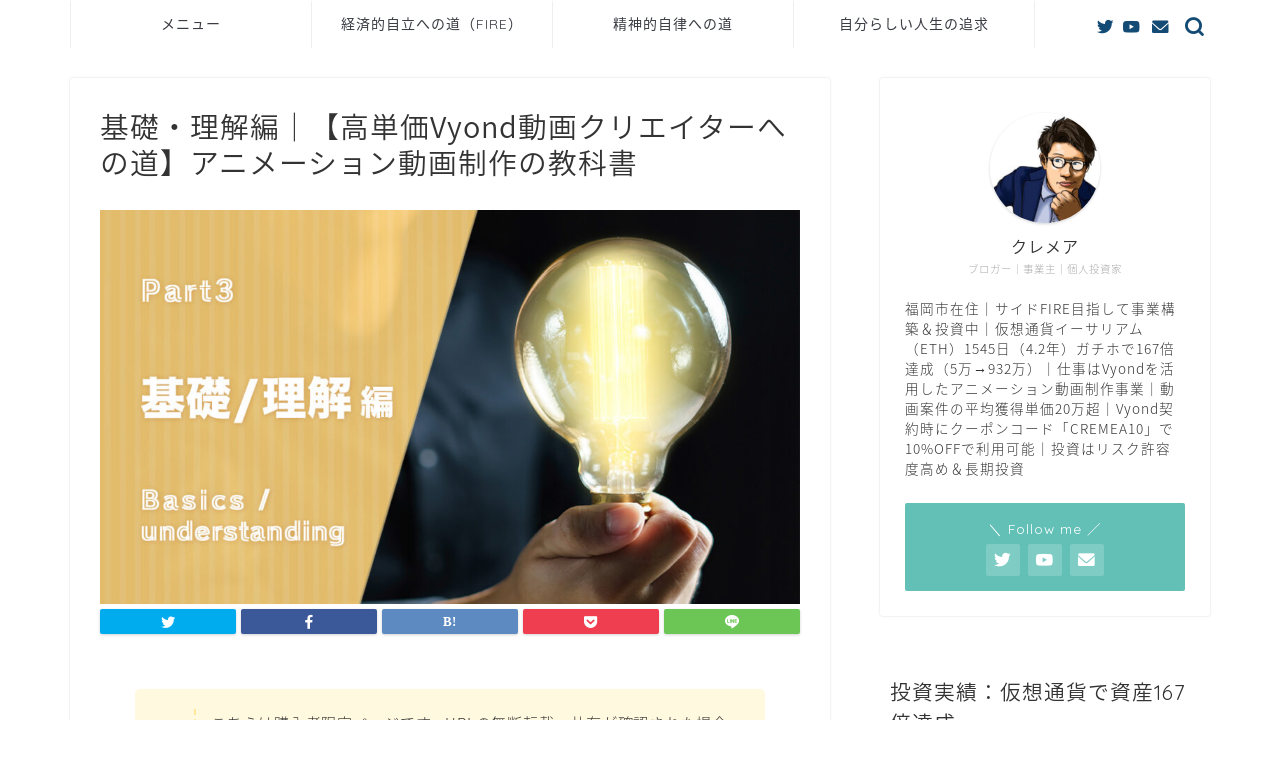

--- FILE ---
content_type: text/html; charset=UTF-8
request_url: https://cremea.blog/dwcou3920ht8rbaeviuhq93
body_size: 39151
content:
<!DOCTYPE html>
<html lang="ja">
<head prefix="og: http://ogp.me/ns# fb: http://ogp.me/ns/fb# article: http://ogp.me/ns/article#">
<meta charset="utf-8">
<meta http-equiv="X-UA-Compatible" content="IE=edge">
<meta name="viewport" content="width=device-width, initial-scale=1">
<!-- ここからOGP -->
<meta property="og:type" content="blog">
<meta property="og:title" content="基礎・理解編｜【高単価Vyond動画クリエイターへの道】アニメーション動画制作の教科書｜行動する臆病者が9000万貯めてサイドFIREを実現するブログ"> 
<meta property="og:url" content="https://cremea.blog/dwcou3920ht8rbaeviuhq93"> 
<meta property="og:description" content="こちらは購入者限定ページです。URLの無断転載・共有が確認された場合は、損害賠償請求、営業妨害罪を含め、法的な対処をさせ"> 
<meta property="og:image" content="https://cremea.blog/wp-content/uploads/2021/01/how-to-make-animated-video-part3.jpg">
<meta property="og:site_name" content="行動する臆病者が9000万貯めてサイドFIREを実現するブログ">
<meta property="fb:admins" content="">
<meta name="twitter:card" content="summary_large_image">
<meta name="twitter:site" content="@cremea_tw">
<!-- ここまでOGP --> 
<meta name="description" itemprop="description" content="こちらは購入者限定ページです。URLの無断転載・共有が確認された場合は、損害賠償請求、営業妨害罪を含め、法的な対処をさせ" >
<meta name="robots" content="noindex">
<title>基礎・理解編｜【高単価Vyond動画クリエイターへの道】アニメーション動画制作の教科書｜行動する臆病者が9000万貯めてサイドFIREを実現するブログ</title>
<link rel='dns-prefetch' href='//ajax.googleapis.com' />
<link rel='dns-prefetch' href='//cdnjs.cloudflare.com' />
<link rel='dns-prefetch' href='//use.fontawesome.com' />
<link rel="alternate" type="application/rss+xml" title="行動する臆病者が9000万貯めてサイドFIREを実現するブログ &raquo; フィード" href="https://cremea.blog/feed" />
<link rel="alternate" type="application/rss+xml" title="行動する臆病者が9000万貯めてサイドFIREを実現するブログ &raquo; コメントフィード" href="https://cremea.blog/comments/feed" />
<!-- <link rel='stylesheet' id='rtoc_style-css'  href='https://cremea.blog/wp-content/plugins/rich-table-of-content/css/rtoc_style.css?ver=5.5.17' type='text/css' media='all' /> -->
<!-- <link rel='stylesheet' id='wp-block-library-css'  href='https://cremea.blog/wp-includes/css/dist/block-library/style.min.css?ver=5.5.17' type='text/css' media='all' /> -->
<!-- <link rel='stylesheet' id='stripe-handler-ng-style-css'  href='https://cremea.blog/wp-content/plugins/stripe-payments/public/assets/css/public.css?ver=2.0.36' type='text/css' media='all' /> -->
<!-- <link rel='stylesheet' id='yyi_rinker_stylesheet-css'  href='https://cremea.blog/wp-content/plugins/yyi-rinker/css/style.css?v=1.1.0&#038;ver=5.5.17' type='text/css' media='all' /> -->
<!-- <link rel='stylesheet' id='theme-style-css'  href='https://cremea.blog/wp-content/themes/jin/style.css?ver=5.5.17' type='text/css' media='all' /> -->
<link rel="stylesheet" type="text/css" href="//cremea.blog/wp-content/cache/wpfc-minified/6w5ftd3k/7mxyc.css" media="all"/>
<link rel='stylesheet' id='fontawesome-style-css'  href='https://use.fontawesome.com/releases/v5.6.3/css/all.css?ver=5.5.17' type='text/css' media='all' />
<link rel='stylesheet' id='swiper-style-css'  href='https://cdnjs.cloudflare.com/ajax/libs/Swiper/4.0.7/css/swiper.min.css?ver=5.5.17' type='text/css' media='all' />
<!-- <link rel='stylesheet' id='aurora-heatmap-css'  href='https://cremea.blog/wp-content/plugins/aurora-heatmap/style.css?ver=1.4.8' type='text/css' media='all' /> -->
<!-- <link rel='stylesheet' id='jquery-lazyloadxt-spinner-css-css'  href='//cremea.blog/wp-content/plugins/a3-lazy-load/assets/css/jquery.lazyloadxt.spinner.css?ver=5.5.17' type='text/css' media='all' /> -->
<link rel="stylesheet" type="text/css" href="//cremea.blog/wp-content/cache/wpfc-minified/8lefro01/2lvcp.css" media="all"/>
<script type='text/javascript' src='https://ajax.googleapis.com/ajax/libs/jquery/1.12.4/jquery.min.js?ver=5.5.17' id='jquery-js'></script>
<script type='text/javascript' src='https://cremea.blog/wp-content/plugins/yyi-rinker/js/event-tracking.js?v=1.1.0' id='yyi_rinker_event_tracking_script-js'></script>
<script type='text/javascript' src='https://cremea.blog/wp-content/plugins/aurora-heatmap/js/mobile-detect.min.js?ver=5.5.17' id='mobile-detect-js'></script>
<script type='text/javascript' id='aurora-heatmap-reporter-js-extra'>
/* <![CDATA[ */
var aurora_heatmap_reporter = {"ajax_url":"https:\/\/cremea.blog\/wp-admin\/admin-ajax.php","action":"aurora_heatmap","interval":"10","stacks":"10","reports":"click_pc,click_mobile","debug":"0","ajax_delay_time":"3000"};
/* ]]> */
</script>
<script type='text/javascript' src='https://cremea.blog/wp-content/plugins/aurora-heatmap/js/reporter.js?ver=1.4.8' id='aurora-heatmap-reporter-js'></script>
<link rel="https://api.w.org/" href="https://cremea.blog/wp-json/" /><link rel="alternate" type="application/json" href="https://cremea.blog/wp-json/wp/v2/pages/690" /><link rel="canonical" href="https://cremea.blog/dwcou3920ht8rbaeviuhq93" />
<link rel='shortlink' href='https://cremea.blog/?p=690' />
<link rel="alternate" type="application/json+oembed" href="https://cremea.blog/wp-json/oembed/1.0/embed?url=https%3A%2F%2Fcremea.blog%2Fdwcou3920ht8rbaeviuhq93" />
<link rel="alternate" type="text/xml+oembed" href="https://cremea.blog/wp-json/oembed/1.0/embed?url=https%3A%2F%2Fcremea.blog%2Fdwcou3920ht8rbaeviuhq93&#038;format=xml" />
<style type="text/css">
#wrapper{
background-color: #ffffff;
background-image: url();
}
.related-entry-headline-text span:before,
#comment-title span:before,
#reply-title span:before{
background-color: #134b75;
border-color: #134b75!important;
}
#breadcrumb:after,
#page-top a{	
background-color: #3b4675;
}
footer{
background-color: #3b4675;
}
.footer-inner a,
#copyright,
#copyright-center{
border-color: #fff!important;
color: #fff!important;
}
#footer-widget-area
{
border-color: #fff!important;
}
.page-top-footer a{
color: #3b4675!important;
}
#breadcrumb ul li,
#breadcrumb ul li a{
color: #3b4675!important;
}
body,
a,
a:link,
a:visited,
.my-profile,
.widgettitle,
.tabBtn-mag label{
color: #333333;
}
a:hover{
color: #008db7;
}
.widget_nav_menu ul > li > a:before,
.widget_categories ul > li > a:before,
.widget_pages ul > li > a:before,
.widget_recent_entries ul > li > a:before,
.widget_archive ul > li > a:before,
.widget_archive form:after,
.widget_categories form:after,
.widget_nav_menu ul > li > ul.sub-menu > li > a:before,
.widget_categories ul > li > .children > li > a:before,
.widget_pages ul > li > .children > li > a:before,
.widget_nav_menu ul > li > ul.sub-menu > li > ul.sub-menu li > a:before,
.widget_categories ul > li > .children > li > .children li > a:before,
.widget_pages ul > li > .children > li > .children li > a:before{
color: #134b75;
}
.widget_nav_menu ul .sub-menu .sub-menu li a:before{
background-color: #333333!important;
}
footer .footer-widget,
footer .footer-widget a,
footer .footer-widget ul li,
.footer-widget.widget_nav_menu ul > li > a:before,
.footer-widget.widget_categories ul > li > a:before,
.footer-widget.widget_recent_entries ul > li > a:before,
.footer-widget.widget_pages ul > li > a:before,
.footer-widget.widget_archive ul > li > a:before,
footer .widget_tag_cloud .tagcloud a:before{
color: #fff!important;
border-color: #fff!important;
}
footer .footer-widget .widgettitle{
color: #fff!important;
border-color: #62c0b6!important;
}
footer .widget_nav_menu ul .children .children li a:before,
footer .widget_categories ul .children .children li a:before,
footer .widget_nav_menu ul .sub-menu .sub-menu li a:before{
background-color: #fff!important;
}
#drawernav a:hover,
.post-list-title,
#prev-next p,
#toc_container .toc_list li a{
color: #333333!important;
}
#header-box{
background-color: #ffffff;
}
@media (min-width: 768px) {
#header-box .header-box10-bg:before,
#header-box .header-box11-bg:before{
border-radius: 2px;
}
}
@media (min-width: 768px) {
.top-image-meta{
margin-top: calc(0px - 30px);
}
}
@media (min-width: 1200px) {
.top-image-meta{
margin-top: calc(0px);
}
}
.pickup-contents:before{
background-color: #ffffff!important;
}
.main-image-text{
color: #ffffff;
}
.main-image-text-sub{
color: #ffffff;
}
@media (min-width: 481px) {
#site-info{
padding-top: 15px!important;
padding-bottom: 15px!important;
}
}
#site-info span a{
color: #333333!important;
}
#headmenu .headsns .line a svg{
fill: #134b75!important;
}
#headmenu .headsns a,
#headmenu{
color: #134b75!important;
border-color:#134b75!important;
}
.profile-follow .line-sns a svg{
fill: #134b75!important;
}
.profile-follow .line-sns a:hover svg{
fill: #62c0b6!important;
}
.profile-follow a{
color: #134b75!important;
border-color:#134b75!important;
}
.profile-follow a:hover,
#headmenu .headsns a:hover{
color:#62c0b6!important;
border-color:#62c0b6!important;
}
.search-box:hover{
color:#62c0b6!important;
border-color:#62c0b6!important;
}
#header #headmenu .headsns .line a:hover svg{
fill:#62c0b6!important;
}
.cps-icon-bar,
#navtoggle:checked + .sp-menu-open .cps-icon-bar{
background-color: #333333;
}
#nav-container{
background-color: #fff;
}
.menu-box .menu-item svg{
fill:#393c43;
}
#drawernav ul.menu-box > li > a,
#drawernav2 ul.menu-box > li > a,
#drawernav3 ul.menu-box > li > a,
#drawernav4 ul.menu-box > li > a,
#drawernav5 ul.menu-box > li > a,
#drawernav ul.menu-box > li.menu-item-has-children:after,
#drawernav2 ul.menu-box > li.menu-item-has-children:after,
#drawernav3 ul.menu-box > li.menu-item-has-children:after,
#drawernav4 ul.menu-box > li.menu-item-has-children:after,
#drawernav5 ul.menu-box > li.menu-item-has-children:after{
color: #393c43!important;
}
#drawernav ul.menu-box li a,
#drawernav2 ul.menu-box li a,
#drawernav3 ul.menu-box li a,
#drawernav4 ul.menu-box li a,
#drawernav5 ul.menu-box li a{
font-size: 14px!important;
}
#drawernav3 ul.menu-box > li{
color: #333333!important;
}
#drawernav4 .menu-box > .menu-item > a:after,
#drawernav3 .menu-box > .menu-item > a:after,
#drawernav .menu-box > .menu-item > a:after{
background-color: #393c43!important;
}
#drawernav2 .menu-box > .menu-item:hover,
#drawernav5 .menu-box > .menu-item:hover{
border-top-color: #134b75!important;
}
.cps-info-bar a{
background-color: #00b900!important;
}
@media (min-width: 768px) {
#main-contents-one .post-list-mag .post-list-item{
width: 32%;
}
#main-contents-one .post-list-mag .post-list-item:not(:nth-child(3n)){
margin-right: 2%;
}
.tabBtn-mag{
width: 85%;
margin-bottom: 40px;
}
.tabBtn-mag label{
padding: 10px 20px;
}
}
@media (min-width: 768px) {
#tab-1:checked ~ .tabBtn-mag li [for="tab-1"]:after,
#tab-2:checked ~ .tabBtn-mag li [for="tab-2"]:after,
#tab-3:checked ~ .tabBtn-mag li [for="tab-3"]:after,
#tab-4:checked ~ .tabBtn-mag li [for="tab-4"]:after{
border-top-color: #134b75!important;
}
.tabBtn-mag label{
border-bottom-color: #134b75!important;
}
}
#tab-1:checked ~ .tabBtn-mag li [for="tab-1"],
#tab-2:checked ~ .tabBtn-mag li [for="tab-2"],
#tab-3:checked ~ .tabBtn-mag li [for="tab-3"],
#tab-4:checked ~ .tabBtn-mag li [for="tab-4"],
#prev-next a.next:after,
#prev-next a.prev:after,
.more-cat-button a:hover span:before{
background-color: #134b75!important;
}
.swiper-slide .post-list-cat,
.post-list-mag .post-list-cat,
.post-list-mag3col .post-list-cat,
.post-list-mag-sp1col .post-list-cat,
.swiper-pagination-bullet-active,
.pickup-cat,
.post-list .post-list-cat,
#breadcrumb .bcHome a:hover span:before,
.popular-item:nth-child(1) .pop-num,
.popular-item:nth-child(2) .pop-num,
.popular-item:nth-child(3) .pop-num{
background-color: #62c0b6!important;
}
.sidebar-btn a,
.profile-sns-menu{
background-color: #62c0b6!important;
}
.sp-sns-menu a,
.pickup-contents-box a:hover .pickup-title{
border-color: #134b75!important;
color: #134b75!important;
}
.pro-line svg{
fill: #134b75!important;
}
.cps-post-cat a,
.meta-cat,
.popular-cat{
background-color: #62c0b6!important;
border-color: #62c0b6!important;
}
.tagicon,
.tag-box a,
#toc_container .toc_list > li,
#toc_container .toc_title{
color: #134b75!important;
}
.widget_tag_cloud a::before{
color: #333333!important;
}
.tag-box a,
#toc_container:before{
border-color: #134b75!important;
}
.cps-post-cat a:hover{
color: #008db7!important;
}
.pagination li:not([class*="current"]) a:hover,
.widget_tag_cloud a:hover{
background-color: #134b75!important;
}
.pagination li:not([class*="current"]) a:hover{
opacity: 0.5!important;
}
.pagination li.current a{
background-color: #134b75!important;
border-color: #134b75!important;
}
.nextpage a:hover span {
color: #134b75!important;
border-color: #134b75!important;
}
.cta-content:before{
background-color: #6FBFCA!important;
}
.cta-text,
.info-title{
color: #fff!important;
}
#footer-widget-area.footer_style1 .widgettitle{
border-color: #62c0b6!important;
}
.sidebar_style1 .widgettitle,
.sidebar_style5 .widgettitle{
border-color: #134b75!important;
}
.sidebar_style2 .widgettitle,
.sidebar_style4 .widgettitle,
.sidebar_style6 .widgettitle,
#home-bottom-widget .widgettitle,
#home-top-widget .widgettitle,
#post-bottom-widget .widgettitle,
#post-top-widget .widgettitle{
background-color: #134b75!important;
}
#home-bottom-widget .widget_search .search-box input[type="submit"],
#home-top-widget .widget_search .search-box input[type="submit"],
#post-bottom-widget .widget_search .search-box input[type="submit"],
#post-top-widget .widget_search .search-box input[type="submit"]{
background-color: #62c0b6!important;
}
.tn-logo-size{
font-size: 160%!important;
}
@media (min-width: 481px) {
.tn-logo-size img{
width: calc(160%*0.5)!important;
}
}
@media (min-width: 768px) {
.tn-logo-size img{
width: calc(160%*2.2)!important;
}
}
@media (min-width: 1200px) {
.tn-logo-size img{
width: 160%!important;
}
}
.sp-logo-size{
font-size: 100%!important;
}
.sp-logo-size img{
width: 100%!important;
}
.cps-post-main ul > li:before,
.cps-post-main ol > li:before{
background-color: #62c0b6!important;
}
.profile-card .profile-title{
background-color: #134b75!important;
}
.profile-card{
border-color: #134b75!important;
}
.cps-post-main a{
color:#0044cc;
}
.cps-post-main .marker{
background: -webkit-linear-gradient( transparent 60%, #ffffaf 0% ) ;
background: linear-gradient( transparent 60%, #ffffaf 0% ) ;
}
.cps-post-main .marker2{
background: -webkit-linear-gradient( transparent 60%, #a9eaf2 0% ) ;
background: linear-gradient( transparent 60%, #a9eaf2 0% ) ;
}
.cps-post-main .jic-sc{
color:#e9546b;
}
.simple-box1{
border-color:#4b5c62!important;
}
.simple-box2{
border-color:#797e47!important;
}
.simple-box3{
border-color:#b5e28a!important;
}
.simple-box4{
border-color:#cccccc!important;
}
.simple-box4:before{
background-color: #cccccc;
}
.simple-box5{
border-color:#333333!important;
}
.simple-box5:before{
background-color: #333333;
}
.simple-box6{
background-color:#fffdef!important;
}
.simple-box7{
border-color:#def1f9!important;
}
.simple-box7:before{
background-color:#def1f9!important;
}
.simple-box8{
border-color:#96ddc1!important;
}
.simple-box8:before{
background-color:#96ddc1!important;
}
.simple-box9:before{
background-color:#e1c0e8!important;
}
.simple-box9:after{
border-color:#e1c0e8 #e1c0e8 #fff #fff!important;
}
.kaisetsu-box1:before,
.kaisetsu-box1-title{
background-color:#ffb49e!important;
}
.kaisetsu-box2{
border-color:#89c2f4!important;
}
.kaisetsu-box2-title{
background-color:#89c2f4!important;
}
.kaisetsu-box4{
border-color:#ea91a9!important;
}
.kaisetsu-box4-title{
background-color:#ea91a9!important;
}
.kaisetsu-box5:before{
background-color:#57b3ba!important;
}
.kaisetsu-box5-title{
background-color:#57b3ba!important;
}
.concept-box1{
border-color:#85db8f!important;
}
.concept-box1:after{
background-color:#85db8f!important;
}
.concept-box1:before{
content:"ポイント"!important;
color:#85db8f!important;
}
.concept-box2{
border-color:#f7cf6a!important;
}
.concept-box2:after{
background-color:#f7cf6a!important;
}
.concept-box2:before{
content:"注意点"!important;
color:#f7cf6a!important;
}
.concept-box3{
border-color:#86cee8!important;
}
.concept-box3:after{
background-color:#86cee8!important;
}
.concept-box3:before{
content:"良い例"!important;
color:#86cee8!important;
}
.concept-box4{
border-color:#ed8989!important;
}
.concept-box4:after{
background-color:#ed8989!important;
}
.concept-box4:before{
content:"悪い例"!important;
color:#ed8989!important;
}
.concept-box5{
border-color:#9e9e9e!important;
}
.concept-box5:after{
background-color:#9e9e9e!important;
}
.concept-box5:before{
content:"参考"!important;
color:#9e9e9e!important;
}
.concept-box6{
border-color:#8eaced!important;
}
.concept-box6:after{
background-color:#8eaced!important;
}
.concept-box6:before{
content:"メモ"!important;
color:#8eaced!important;
}
.innerlink-box1,
.blog-card{
border-color:#73bc9b!important;
}
.innerlink-box1-title{
background-color:#73bc9b!important;
border-color:#73bc9b!important;
}
.innerlink-box1:before,
.blog-card-hl-box{
background-color:#73bc9b!important;
}
.jin-ac-box01-title::after{
color: #134b75;
}
.color-button01 a,
.color-button01 a:hover,
.color-button01:before{
background-color: #008db7!important;
}
.top-image-btn-color a,
.top-image-btn-color a:hover,
.top-image-btn-color:before{
background-color: #ffcd44!important;
}
.color-button02 a,
.color-button02 a:hover,
.color-button02:before{
background-color: #d9333f!important;
}
.color-button01-big a,
.color-button01-big a:hover,
.color-button01-big:before{
background-color: #3296d1!important;
}
.color-button01-big a,
.color-button01-big:before{
border-radius: 5px!important;
}
.color-button01-big a{
padding-top: 20px!important;
padding-bottom: 20px!important;
}
.color-button02-big a,
.color-button02-big a:hover,
.color-button02-big:before{
background-color: #83d159!important;
}
.color-button02-big a,
.color-button02-big:before{
border-radius: 5px!important;
}
.color-button02-big a{
padding-top: 20px!important;
padding-bottom: 20px!important;
}
.color-button01-big{
width: 75%!important;
}
.color-button02-big{
width: 75%!important;
}
.top-image-btn-color:before,
.color-button01:before,
.color-button02:before,
.color-button01-big:before,
.color-button02-big:before{
bottom: -1px;
left: -1px;
width: 100%;
height: 100%;
border-radius: 6px;
box-shadow: 0px 1px 5px 0px rgba(0, 0, 0, 0.25);
-webkit-transition: all .4s;
transition: all .4s;
}
.top-image-btn-color a:hover,
.color-button01 a:hover,
.color-button02 a:hover,
.color-button01-big a:hover,
.color-button02-big a:hover{
-webkit-transform: translateY(2px);
transform: translateY(2px);
-webkit-filter: brightness(0.95);
filter: brightness(0.95);
}
.top-image-btn-color:hover:before,
.color-button01:hover:before,
.color-button02:hover:before,
.color-button01-big:hover:before,
.color-button02-big:hover:before{
-webkit-transform: translateY(2px);
transform: translateY(2px);
box-shadow: none!important;
}
.h2-style01 h2,
.h2-style02 h2:before,
.h2-style03 h2,
.h2-style04 h2:before,
.h2-style05 h2,
.h2-style07 h2:before,
.h2-style07 h2:after,
.h3-style03 h3:before,
.h3-style02 h3:before,
.h3-style05 h3:before,
.h3-style07 h3:before,
.h2-style08 h2:after,
.h2-style10 h2:before,
.h2-style10 h2:after,
.h3-style02 h3:after,
.h4-style02 h4:before{
background-color: #134b75!important;
}
.h3-style01 h3,
.h3-style04 h3,
.h3-style05 h3,
.h3-style06 h3,
.h4-style01 h4,
.h2-style02 h2,
.h2-style08 h2,
.h2-style08 h2:before,
.h2-style09 h2,
.h4-style03 h4{
border-color: #134b75!important;
}
.h2-style05 h2:before{
border-top-color: #134b75!important;
}
.h2-style06 h2:before,
.sidebar_style3 .widgettitle:after{
background-image: linear-gradient(
-45deg,
transparent 25%,
#134b75 25%,
#134b75 50%,
transparent 50%,
transparent 75%,
#134b75 75%,
#134b75			);
}
.jin-h2-icons.h2-style02 h2 .jic:before,
.jin-h2-icons.h2-style04 h2 .jic:before,
.jin-h2-icons.h2-style06 h2 .jic:before,
.jin-h2-icons.h2-style07 h2 .jic:before,
.jin-h2-icons.h2-style08 h2 .jic:before,
.jin-h2-icons.h2-style09 h2 .jic:before,
.jin-h2-icons.h2-style10 h2 .jic:before,
.jin-h3-icons.h3-style01 h3 .jic:before,
.jin-h3-icons.h3-style02 h3 .jic:before,
.jin-h3-icons.h3-style03 h3 .jic:before,
.jin-h3-icons.h3-style04 h3 .jic:before,
.jin-h3-icons.h3-style05 h3 .jic:before,
.jin-h3-icons.h3-style06 h3 .jic:before,
.jin-h3-icons.h3-style07 h3 .jic:before,
.jin-h4-icons.h4-style01 h4 .jic:before,
.jin-h4-icons.h4-style02 h4 .jic:before,
.jin-h4-icons.h4-style03 h4 .jic:before,
.jin-h4-icons.h4-style04 h4 .jic:before{
color:#134b75;
}
@media all and (-ms-high-contrast:none){
*::-ms-backdrop, .color-button01:before,
.color-button02:before,
.color-button01-big:before,
.color-button02-big:before{
background-color: #595857!important;
}
}
.jin-lp-h2 h2,
.jin-lp-h2 h2{
background-color: transparent!important;
border-color: transparent!important;
color: #333333!important;
}
.jincolumn-h3style2{
border-color:#134b75!important;
}
.jinlph2-style1 h2:first-letter{
color:#134b75!important;
}
.jinlph2-style2 h2,
.jinlph2-style3 h2{
border-color:#134b75!important;
}
.jin-photo-title .jin-fusen1-down,
.jin-photo-title .jin-fusen1-even,
.jin-photo-title .jin-fusen1-up{
border-left-color:#134b75;
}
.jin-photo-title .jin-fusen2,
.jin-photo-title .jin-fusen3{
background-color:#134b75;
}
.jin-photo-title .jin-fusen2:before,
.jin-photo-title .jin-fusen3:before {
border-top-color: #134b75;
}
.has-huge-font-size{
font-size:42px!important;
}
.has-large-font-size{
font-size:36px!important;
}
.has-medium-font-size{
font-size:20px!important;
}
.has-normal-font-size{
font-size:16px!important;
}
.has-small-font-size{
font-size:13px!important;
}
</style>
<style type="text/css">
/*<!--  -->*/
.rtoc-mokuji-content{
background-color: #ffffff;
}
.rtoc-mokuji-content.frame1{
border: 1px solid #3f9cff;
}
.rtoc-mokuji-content #rtoc-mokuji-title{
color:#3f9cff;
}
.rtoc-mokuji-content .rtoc-mokuji li > a{
color: #555555;
}
.rtoc-mokuji-content .mokuji_ul.level-1 > .rtoc-item::before{
background-color:#3f9cff!important;
}
.rtoc-mokuji-content .mokuji_ul.level-2 > .rtoc-item::before{
background-color:#3f9cff!important;
}
.rtoc-mokuji-content.frame2::before,.rtoc-mokuji-content.frame3,.rtoc-mokuji-content.frame4,.rtoc-mokuji-content.frame5{
border-color:#3f9cff;
}
.rtoc-mokuji-content.frame5::before,.rtoc-mokuji-content.frame5::after{
background-color:#3f9cff;
}
.cls-1,.cls-2{
stroke:#3f9cff;
}
.rtoc-mokuji-content .decimal_ol.level-2 > .rtoc-item::before,.rtoc-mokuji-content .mokuji_ol > .rtoc-item::before{
color: #3f9cff;
}
.rtoc-mokuji-content .decimal_ol > .rtoc-item::after{
background-color: #3f9cff;
}
.rtoc-mokuji-content .decimal_ol > .rtoc-item::before{
color: #3f9cff;
}
/*６*/
#rtoc-mokuji-wrapper.addon6 #rtoc-mokuji-title span .cls-1,#rtoc-mokuji-wrapper.addon6 #rtoc-mokuji-title span .cls-2{
stroke: #3f9cff!important;
}
#rtoc-mokuji-wrapper.addon6 .rtoc-mokuji.level-1 > .rtoc-item{
border-color: #3f9cff;
}
#rtoc-mokuji-wrapper.addon6 .rtoc-mokuji.level-1 .rtoc-mokuji.level-2{
border-color: #3f9cff    	}
/*7*/
#rtoc-mokuji-wrapper.addon7 .rtoc-mokuji.level-1 .rtoc-chapter .rtoc-chapter-text{
color: #3f9cff;
}
#rtoc-mokuji-wrapper.addon7 .rtoc-mokuji.level-1 > .rtoc-item::before{
background-color: #3f9cff!important;
}
#rtoc-mokuji-wrapper.addon7 .rtoc-mokuji.level-1 > .rtoc-item .rtoc-mokuji.level-2{
border-color: #3f9cff;
}
#rtoc_return a::before{
background-image: url(https://cremea.blog/wp-content/plugins/rich-table-of-content/include/../img/rtoc_return.png);
}
#rtoc_return a{
background-color: #3f9cff!important;
}
</style>
<link rel="icon" href="https://cremea.blog/wp-content/uploads/2020/09/cropped-クレメア線化-32x32.png" sizes="32x32" />
<link rel="icon" href="https://cremea.blog/wp-content/uploads/2020/09/cropped-クレメア線化-192x192.png" sizes="192x192" />
<link rel="apple-touch-icon" href="https://cremea.blog/wp-content/uploads/2020/09/cropped-クレメア線化-180x180.png" />
<meta name="msapplication-TileImage" content="https://cremea.blog/wp-content/uploads/2020/09/cropped-クレメア線化-270x270.png" />
<!--カエレバCSS-->
<!--アプリーチCSS-->
<!-- Global site tag (gtag.js) - Google Analytics -->
<script async src="https://www.googletagmanager.com/gtag/js?id=UA-177177705-1"></script>
<script>
window.dataLayer = window.dataLayer || [];
function gtag(){dataLayer.push(arguments);}
gtag('js', new Date());
gtag('config', 'UA-177177705-1');
</script>
<script data-ad-client="ca-pub-5804970120775740" async src="https://pagead2.googlesyndication.com/pagead/js/adsbygoogle.js"></script>
</head>
<body class="page-template-default page page-id-690" id="nts-style">
<div id="wrapper">
<div id="scroll-content" class="animate">
<!--ヘッダー-->
<!--グローバルナビゲーション layout1-->
<div id="nav-container" class="header-style8-animate animate">
<div class="header-style6-box">
<div id="drawernav5" class="ef">
<nav class="fixed-content"><ul class="menu-box"><li class="menu-item menu-item-type-custom menu-item-object-custom menu-item-has-children menu-item-8"><a>メニュー</a>
<ul class="sub-menu">
<li class="menu-item menu-item-type-custom menu-item-object-custom menu-item-home menu-item-1851"><a href="https://cremea.blog/">トップページ</a></li>
<li class="menu-item menu-item-type-post_type menu-item-object-post menu-item-1849"><a href="https://cremea.blog/self-introduction">自己紹介</a></li>
</ul>
</li>
<li class="menu-item menu-item-type-taxonomy menu-item-object-category menu-item-1845"><a href="https://cremea.blog/category/fire">経済的自立への道（FIRE）</a></li>
<li class="menu-item menu-item-type-taxonomy menu-item-object-category menu-item-1846"><a href="https://cremea.blog/category/mental-autonomy">精神的自律への道</a></li>
<li class="menu-item menu-item-type-taxonomy menu-item-object-category menu-item-1847"><a href="https://cremea.blog/category/my-life-your-life">自分らしい人生の追求</a></li>
</ul></nav>			</div>
<div id="headmenu" class="header-style6">
<span class="headsns tn_sns_on">
<span class="twitter"><a href="https://twitter.com/cremea_tw"><i class="jic-type jin-ifont-twitter" aria-hidden="true"></i></a></span>
<span class="youtube">
<a href="https://www.youtube.com/channel/UC_iiQDaw6jy3Fzj0whLPj9w"><i class="jic-type jin-ifont-youtube" aria-hidden="true"></i></a>
</span>
<span class="jin-contact">
<a href="https://forms.gle/HxUhjPt8TZ29J2Vi6"><i class="jic-type jin-ifont-mail" aria-hidden="true"></i></a>
</span>
</span>
<span class="headsearch tn_search_on">
<form class="search-box" role="search" method="get" id="searchform" action="https://cremea.blog/">
<input type="search" placeholder="" class="text search-text" value="" name="s" id="s">
<input type="submit" id="searchsubmit" value="&#xe931;">
</form>
</span>
</div>
</div>
</div>
<!--グローバルナビゲーション layout1-->
<!--ヘッダー画像-->
<!--ヘッダー画像-->
<!--ヘッダー-->
<div class="clearfix"></div>
<div id="contents">
<!--メインコンテンツ-->
<main id="main-contents" class="main-contents article_style1 animate" itemprop="mainContentOfPage">
<section class="cps-post-box hentry">
<article class="cps-post">
<header class="cps-post-header">
<h1 class="cps-post-title entry-title" itemprop="headline">基礎・理解編｜【高単価Vyond動画クリエイターへの道】アニメーション動画制作の教科書</h1>
<div class="cps-post-meta vcard">
<span class="writer fn" itemprop="author" itemscope itemtype="https://schema.org/Person"><span itemprop="name">cremea</span></span>
<span class="cps-post-date"><time class="published updated" datetime="2021-01-04T00:50:02+09:00"></time></span>
</div>
</header>
<div class="cps-post-thumb" itemscope itemtype="https://schema.org/ImageObject">
<img src="//cremea.blog/wp-content/plugins/a3-lazy-load/assets/images/lazy_placeholder.gif" data-lazy-type="image" data-src="https://cremea.blog/wp-content/uploads/2021/01/how-to-make-animated-video-part3.jpg" class="lazy lazy-hidden attachment-large_size size-large_size wp-post-image" alt="" loading="lazy" srcset="" data-srcset="https://cremea.blog/wp-content/uploads/2021/01/how-to-make-animated-video-part3.jpg 1000w, https://cremea.blog/wp-content/uploads/2021/01/how-to-make-animated-video-part3-300x169.jpg 300w, https://cremea.blog/wp-content/uploads/2021/01/how-to-make-animated-video-part3-768x432.jpg 768w, https://cremea.blog/wp-content/uploads/2021/01/how-to-make-animated-video-part3-320x180.jpg 320w, https://cremea.blog/wp-content/uploads/2021/01/how-to-make-animated-video-part3-640x360.jpg 640w" sizes="(max-width: 1000px) 100vw, 1000px" /><noscript><img src="https://cremea.blog/wp-content/uploads/2021/01/how-to-make-animated-video-part3.jpg" class="attachment-large_size size-large_size wp-post-image" alt="" loading="lazy" srcset="https://cremea.blog/wp-content/uploads/2021/01/how-to-make-animated-video-part3.jpg 1000w, https://cremea.blog/wp-content/uploads/2021/01/how-to-make-animated-video-part3-300x169.jpg 300w, https://cremea.blog/wp-content/uploads/2021/01/how-to-make-animated-video-part3-768x432.jpg 768w, https://cremea.blog/wp-content/uploads/2021/01/how-to-make-animated-video-part3-320x180.jpg 320w, https://cremea.blog/wp-content/uploads/2021/01/how-to-make-animated-video-part3-640x360.jpg 640w" sizes="(max-width: 1000px) 100vw, 1000px" /></noscript>							</div>
<div class="share-top sns-design-type01">
<div class="sns-top">
<ol>
<!--ツイートボタン-->
<li class="twitter"><a href="https://twitter.com/share?url=https%3A%2F%2Fcremea.blog%2Fdwcou3920ht8rbaeviuhq93&text=%E5%9F%BA%E7%A4%8E%E3%83%BB%E7%90%86%E8%A7%A3%E7%B7%A8%EF%BD%9C%E3%80%90%E9%AB%98%E5%8D%98%E4%BE%A1Vyond%E5%8B%95%E7%94%BB%E3%82%AF%E3%83%AA%E3%82%A8%E3%82%A4%E3%82%BF%E3%83%BC%E3%81%B8%E3%81%AE%E9%81%93%E3%80%91%E3%82%A2%E3%83%8B%E3%83%A1%E3%83%BC%E3%82%B7%E3%83%A7%E3%83%B3%E5%8B%95%E7%94%BB%E5%88%B6%E4%BD%9C%E3%81%AE%E6%95%99%E7%A7%91%E6%9B%B8 - 行動する臆病者が9000万貯めてサイドFIREを実現するブログ&via=cremea_tw&related=cremea_tw"><i class="jic jin-ifont-twitter"></i></a>
</li>
<!--Facebookボタン-->
<li class="facebook">
<a href="https://www.facebook.com/sharer.php?src=bm&u=https%3A%2F%2Fcremea.blog%2Fdwcou3920ht8rbaeviuhq93&t=%E5%9F%BA%E7%A4%8E%E3%83%BB%E7%90%86%E8%A7%A3%E7%B7%A8%EF%BD%9C%E3%80%90%E9%AB%98%E5%8D%98%E4%BE%A1Vyond%E5%8B%95%E7%94%BB%E3%82%AF%E3%83%AA%E3%82%A8%E3%82%A4%E3%82%BF%E3%83%BC%E3%81%B8%E3%81%AE%E9%81%93%E3%80%91%E3%82%A2%E3%83%8B%E3%83%A1%E3%83%BC%E3%82%B7%E3%83%A7%E3%83%B3%E5%8B%95%E7%94%BB%E5%88%B6%E4%BD%9C%E3%81%AE%E6%95%99%E7%A7%91%E6%9B%B8 - 行動する臆病者が9000万貯めてサイドFIREを実現するブログ" onclick="javascript:window.open(this.href, '', 'menubar=no,toolbar=no,resizable=yes,scrollbars=yes,height=300,width=600');return false;"><i class="jic jin-ifont-facebook-t" aria-hidden="true"></i></a>
</li>
<!--はてブボタン-->
<li class="hatebu">
<a href="https://b.hatena.ne.jp/add?mode=confirm&url=https%3A%2F%2Fcremea.blog%2Fdwcou3920ht8rbaeviuhq93" onclick="javascript:window.open(this.href, '', 'menubar=no,toolbar=no,resizable=yes,scrollbars=yes,height=400,width=510');return false;" ><i class="font-hatena"></i></a>
</li>
<!--Poketボタン-->
<li class="pocket">
<a href="https://getpocket.com/edit?url=https%3A%2F%2Fcremea.blog%2Fdwcou3920ht8rbaeviuhq93&title=%E5%9F%BA%E7%A4%8E%E3%83%BB%E7%90%86%E8%A7%A3%E7%B7%A8%EF%BD%9C%E3%80%90%E9%AB%98%E5%8D%98%E4%BE%A1Vyond%E5%8B%95%E7%94%BB%E3%82%AF%E3%83%AA%E3%82%A8%E3%82%A4%E3%82%BF%E3%83%BC%E3%81%B8%E3%81%AE%E9%81%93%E3%80%91%E3%82%A2%E3%83%8B%E3%83%A1%E3%83%BC%E3%82%B7%E3%83%A7%E3%83%B3%E5%8B%95%E7%94%BB%E5%88%B6%E4%BD%9C%E3%81%AE%E6%95%99%E7%A7%91%E6%9B%B8 - 行動する臆病者が9000万貯めてサイドFIREを実現するブログ"><i class="jic jin-ifont-pocket" aria-hidden="true"></i></a>
</li>
<li class="line">
<a href="https://line.me/R/msg/text/?https%3A%2F%2Fcremea.blog%2Fdwcou3920ht8rbaeviuhq93"><i class="jic jin-ifont-line" aria-hidden="true"></i></a>
</li>
</ol>
</div>
</div>
<div class="clearfix"></div>
<div class="cps-post-main-box">
<div class="cps-post-main    h2-style06 h3-style06 h4-style03 entry-content  " itemprop="articleBody">
<div class="clearfix"></div>
<div class="wp-block-jin-gb-block-icon-box jin-icon-caution jin-iconbox"><div class="jin-iconbox-icons"><i class="jic jin-ifont-caution jin-icons"></i></div><div class="jin-iconbox-main">
<p>こちらは購入者限定ページです。URLの無断転載・共有が確認された場合は、損害賠償請求、営業妨害罪を含め、法的な対処をさせていただきます。第三者によって共有され、本ページを購入せずに閲覧している場合は、cremea1122@gmail.comまでご連絡いただけますと幸いです。</p>
</div></div>
<p>この記事では、アニメーション制作をする上で、事前に理解しておくべきことを解説しています。</p>
<div id="rtoc-mokuji-wrapper" class="rtoc-mokuji-content frame2 preset2 animation-fade rtoc_open default">
<div id="rtoc-mokuji-title" class="rtoc_left">
<button class="rtoc_open_close rtoc_open"></button>
<span>Contents</span>
</div><ol class="rtoc-mokuji decimal_ol level-1"><li class="rtoc-item"><a href="#rtoc-1">市場理解</a></li><ul class="rtoc-mokuji mokuji_ul level-2"><li class="rtoc-item"><a href="#rtoc-2">初心者が1本数千円稼げる市場：下限で数千円</a></li><li class="rtoc-item"><a href="#rtoc-3">制作会社が1本数十万〜数百万を稼ぐ市場：上限で数百万</a></li><li class="rtoc-item"><a href="#rtoc-4">補足：ライティングについて</a></li></ul><li class="rtoc-item"><a href="#rtoc-5">ビジネスモデル理解</a></li><ul class="rtoc-mokuji mokuji_ul level-2"><li class="rtoc-item"><a href="#rtoc-6">企業案件のビジネスモデル</a></li><ul class="rtoc-mokuji mokuji_none level-3"><li class="rtoc-item"><a href="#rtoc-7">企業案件の業務割り振り</a></li><li class="rtoc-item"><a href="#rtoc-8">具体例：リデル株式会社様</a></li><li class="rtoc-item"><a href="#rtoc-9">企業案件で稼ぐためにアタマにブチ込んでおくべき式</a></li><li class="rtoc-item"><a href="#rtoc-10">企業案件で求められる動画の特徴</a></li></li></ul></ul><li class="rtoc-item"><a href="#rtoc-11">自己理解</a></li><ul class="rtoc-mokuji mokuji_ul level-2"><li class="rtoc-item"><a href="#rtoc-12">時間</a></li><li class="rtoc-item"><a href="#rtoc-13">マインドセット</a></li></ul><li class="rtoc-item"><a href="#rtoc-14">利害関係者の理解</a></li><ul class="rtoc-mokuji mokuji_ul level-2"><li class="rtoc-item"><a href="#rtoc-15">クライアントの理解</a></li><li class="rtoc-item"><a href="#rtoc-16">ディレクターの理解</a></li><li class="rtoc-item"><a href="#rtoc-17">アニメーション制作者の理解</a></li></ul><li class="rtoc-item"><a href="#rtoc-18">初期の立ち回り</a></li><ul class="rtoc-mokuji mokuji_ul level-2"><li class="rtoc-item"><a href="#rtoc-19">仕事のスタイル</a></li><ul class="rtoc-mokuji mokuji_none level-3"><li class="rtoc-item"><a href="#rtoc-20">チームに入る：初心者向け、想定月収5〜30万</a></li><li class="rtoc-item"><a href="#rtoc-21">個人で稼ぐ：中級者向け、想定月収0〜100万</a></li><li class="rtoc-item"><a href="#rtoc-22">チームを作る：上級者向け、想定月収10〜300万以上</a></li></li></ul></ul><li class="rtoc-item"><a href="#rtoc-23">おまけ</a></li><ul class="rtoc-mokuji mokuji_ul level-2"><li class="rtoc-item"><a href="#rtoc-24">YouTube案件のビジネスモデル</a></li><ul class="rtoc-mokuji mokuji_none level-3"><li class="rtoc-item"><a href="#rtoc-25">具体例：本要約チャンネル</a></li><li class="rtoc-item"><a href="#rtoc-26">YouTube案件で求められる動画の特徴</a></li><li class="rtoc-item"><a href="#rtoc-27">オススメのYouTube案件の特徴</a></li></li></ol></li></ol></li></ol></div><h2 id="rtoc-1" >市場理解</h2>
<p><strong><span class="marker">「動画制作市場」はどれくらい稼げる市場なのか？</span></strong>これが<strong><span class="has-inline-color has-vivid-red-color">アニメーション動画制作の仕事をする上で最初に理解すべきこと</span></strong>です。</p>
<div class="wp-block-jin-gb-block-chat-block balloon-box balloon-left clearfix has-9-ddd-93-ballon has-d-1-f-8-c-2-bgballon"><div class="balloon-icon maru"><img class="lazy lazy-hidden" src="//cremea.blog/wp-content/plugins/a3-lazy-load/assets/images/lazy_placeholder.gif" data-lazy-type="image" data-src="https://cremea.blog/wp-content/uploads/2020/09/cremea-blue-square.jpg"/><noscript><img src="https://cremea.blog/wp-content/uploads/2020/09/cremea-blue-square.jpg"/></noscript></div><span class="icon-name">クレメア</span><div class="balloon-serif"><div class="balloon-content">
<p>「<strong>その人がどれくらい稼げるのか？」はその人の能力以上に「その人が参加する市場の大きさ」「市場で形成されている相場」などの影響が大きいです。</strong></p>
</div></div></div>
<h3 id="rtoc-2" >初心者が1本数千円稼げる市場：下限で数千円</h3>
<p>結論から言うと<strong><span class="marker">「アニメーション動画制作」は「初心者でも非常に稼ぎやすい市場」</span></strong>と言えます。※2021年1月現在の話であり、今後、参入者が増えるにつれて「指示があれば動画制作ができるだけの人」はどんどん稼げなくなると推測されます。</p>
<p>アニメーション動画制作は1ヶ月もあれば操作感を覚えることができ、クラウドソーシングサイトの案件をこなすことができるようになります。<strong><span class="has-inline-color has-vivid-red-color">相場は10分動画で1本5,000〜12,000円程度ですが、他のスキルと比べてもかなり稼ぎやすい部類です。</span></strong></p>
<div class="wp-block-jin-gb-block-box simple-box6">
<p>アニメーション動画制作に近い動画編集も、始めて1ヶ月程度（カットやテロップ入れができる程度）の初心者で1本数千円の仕事を見つけ、稼ぐことができます。</p>
</div>
<div class="wp-block-jin-gb-block-chat-block balloon-box balloon-left clearfix has-9-ddd-93-ballon has-d-1-f-8-c-2-bgballon"><div class="balloon-icon maru"><img class="lazy lazy-hidden" src="//cremea.blog/wp-content/plugins/a3-lazy-load/assets/images/lazy_placeholder.gif" data-lazy-type="image" data-src="https://cremea.blog/wp-content/uploads/2020/09/cremea-blue-square.jpg"/><noscript><img src="https://cremea.blog/wp-content/uploads/2020/09/cremea-blue-square.jpg"/></noscript></div><span class="icon-name">クレメア</span><div class="balloon-serif"><div class="balloon-content">
<p><strong>初心者が始めて1ヶ月程度で1本数千円稼げるのは、正直かなり稼ぎやすい市場と言えます。他のスキルだと、そもそも下積みに半年〜1年くらいかかります。</strong></p>
</div></div></div>
<p>他の市場、例えばライティングでしたら、初心者はまずスキル獲得のための勉強をする必要があります。（その期間は最低でも数ヶ月かかり、求められるスキルも高めです。）そして、勉強をした上でやっと1文字0.1〜2円で仕事を受けることになります。例えば2000字の記事を書く案件の場合、<strong><span class="marker">1記事200円〜4,000円</span></strong>という相場感です。</p>
<div class="wp-block-jin-gb-block-chat-block balloon-box balloon-left clearfix has-9-ddd-93-ballon has-d-1-f-8-c-2-bgballon"><div class="balloon-icon maru"><img class="lazy lazy-hidden" src="//cremea.blog/wp-content/plugins/a3-lazy-load/assets/images/lazy_placeholder.gif" data-lazy-type="image" data-src="https://cremea.blog/wp-content/uploads/2020/09/cremea-blue-square.jpg"/><noscript><img src="https://cremea.blog/wp-content/uploads/2020/09/cremea-blue-square.jpg"/></noscript></div><span class="icon-name">クレメア</span><div class="balloon-serif"><div class="balloon-content">
<p><strong>求められるスキルに対する稼げる下限金額の高さは非常に魅力的です。</strong></p>
</div></div></div>
<h3 id="rtoc-3" >制作会社が1本数十万〜数百万を稼ぐ市場：上限で数百万</h3>
<p>結論から言うと<strong>「アニメーション動画制作」は「1本数十万の高単価な価格帯が現実的に狙える市場」</strong>と言えます。</p>
<p>しっかりアニメーション動画が作れるようになれば、<strong><span class="has-inline-color has-vivid-red-color">アニメーション制作の部分を担当するだけで、2分動画で1本20,000〜35,000円を稼ぐこともできます。</span></strong>シナリオライティングなど他のスキルと掛け合わせて、<strong><span class="marker">全てを自分1人で担当すれば1本200,000〜500,000円程度までの高単価を狙うこともできます。</span></strong></p>
<p>撮影やCGなど、他の動画系スキルと掛け合わせていけば、1本数百万でも成立する市場です。実際に大企業の動画制作案件は1本数百万レベルの予算で制作されています。</p>
<div class="wp-block-jin-gb-block-chat-block balloon-box balloon-left clearfix has-9-ddd-93-ballon has-d-1-f-8-c-2-bgballon"><div class="balloon-icon maru"><img class="lazy lazy-hidden" src="//cremea.blog/wp-content/plugins/a3-lazy-load/assets/images/lazy_placeholder.gif" data-lazy-type="image" data-src="https://cremea.blog/wp-content/uploads/2020/09/cremea-blue-square.jpg"/><noscript><img src="https://cremea.blog/wp-content/uploads/2020/09/cremea-blue-square.jpg"/></noscript></div><span class="icon-name">クレメア</span><div class="balloon-serif"><div class="balloon-content">
<p><strong>アニメーション動画制作のビジネスとしての魅力は、まさにこの「高単価でも全然おかしくないという相場感」にあります。</strong></p>
</div></div></div>
<p>余談ですがライティング市場ですと、トップライターで1文字15円〜20円程度で、2000字の記事を書いて1記事30,000〜40,000円です。上限は圧倒的に動画制作が有利と言えます。</p>
<div class="wp-block-jin-gb-block-chat-block balloon-box balloon-left clearfix has-9-ddd-93-ballon has-d-1-f-8-c-2-bgballon"><div class="balloon-icon maru"><img class="lazy lazy-hidden" src="//cremea.blog/wp-content/plugins/a3-lazy-load/assets/images/lazy_placeholder.gif" data-lazy-type="image" data-src="https://cremea.blog/wp-content/uploads/2020/09/cremea-blue-square.jpg"/><noscript><img src="https://cremea.blog/wp-content/uploads/2020/09/cremea-blue-square.jpg"/></noscript></div><span class="icon-name">クレメア</span><div class="balloon-serif"><div class="balloon-content">
<p><strong>おまけに動画制作市場は拡大傾向にあるので、まさに今始めるのに打ってつけと判断できます。</strong></p>
</div></div></div>
<h3 id="rtoc-4" >補足：ライティングについて</h3>
<p>なお、ここまで「ライティングは稼げない風の説明」をしてきました。ですが「ライティングはやるだけ無駄なのか？」というとそんなことはありません。確かに「ライティングスキルを身につけて、記事制作などの案件をやるだけではあまり稼げない」ですが、一方で<strong><span class="marker">ライティングは極めるべき最強スキルの1つ</span></strong>です。</p>
<div class="wp-block-jin-gb-block-box simple-box6">
<p>ライティングそれ自体というより、ライティングを勉強する上で身に付く様々なスキル、読解力や論理的思考力、批判的思考力、コピーライティング、セールスライティングなどがどんなビジネスをする上でも最高に使えます。「それはなぜか？」というと「動画を必要としないビジネス」はあっても「言葉を使わないビジネスはない」からです。私がアニメーション動画制作事業で稼げているのは、間違いなく、今まで積み上げてきた「ライティング」の素地があったからです。ライティングは瞬発的に稼ぐ力がないだけで、長期的に結果を出したい人のための基本スキルと言えます。</p>
</div>
<p><span class="has-inline-color has-vivid-red-color"><strong>初心者がすぐ稼ぎたいなら「動画関連スキル」がオススメですが、もし「長期的に稼げる人材」になりたいなら、ライティングは「基本スキル」として確実に身につけておきましょう。</strong></span></p>
<div class="wp-block-jin-gb-block-chat-block balloon-box balloon-left clearfix has-9-ddd-93-ballon has-d-1-f-8-c-2-bgballon"><div class="balloon-icon maru"><img class="lazy lazy-hidden" src="//cremea.blog/wp-content/plugins/a3-lazy-load/assets/images/lazy_placeholder.gif" data-lazy-type="image" data-src="https://cremea.blog/wp-content/uploads/2020/09/cremea-blue-square.jpg"/><noscript><img src="https://cremea.blog/wp-content/uploads/2020/09/cremea-blue-square.jpg"/></noscript></div><span class="icon-name">クレメア</span><div class="balloon-serif"><div class="balloon-content">
<p><strong>ライティングスキルは一生自分を助けてくれるので、これから稼ぎたい人の必須科目と言えます。</strong></p>
</div></div></div>
<div class="wp-block-jin-gb-block-chat-block balloon-box balloon-left clearfix has-9-ddd-93-ballon has-d-1-f-8-c-2-bgballon"><div class="balloon-icon maru"><img class="lazy lazy-hidden" src="//cremea.blog/wp-content/plugins/a3-lazy-load/assets/images/lazy_placeholder.gif" data-lazy-type="image" data-src="https://cremea.blog/wp-content/uploads/2020/09/cremea-blue-square.jpg"/><noscript><img src="https://cremea.blog/wp-content/uploads/2020/09/cremea-blue-square.jpg"/></noscript></div><span class="icon-name">クレメア</span><div class="balloon-serif"><div class="balloon-content">
<p><strong>ライティングに関する教材はまだ制作しておりませんので、ご了承ください。</strong></p>
</div></div></div>
<h2 id="rtoc-5" >ビジネスモデル理解</h2>
<p><strong><span class="marker">「アニメーション制作」の報酬はどういった経緯で生まれるのか？</span></strong><span class="marker"><strong>ビジネスモデルを理解</strong></span>する。これが<strong><span class="has-inline-color has-vivid-red-color">アニメーション動画制作の仕事を始める前に理解すべきこと</span></strong>です。</p>
<div class="wp-block-jin-gb-block-chat-block balloon-box balloon-left clearfix has-9-ddd-93-ballon has-d-1-f-8-c-2-bgballon"><div class="balloon-icon maru"><img class="lazy lazy-hidden" src="//cremea.blog/wp-content/plugins/a3-lazy-load/assets/images/lazy_placeholder.gif" data-lazy-type="image" data-src="https://cremea.blog/wp-content/uploads/2020/09/cremea-blue-square.jpg"/><noscript><img src="https://cremea.blog/wp-content/uploads/2020/09/cremea-blue-square.jpg"/></noscript></div><span class="icon-name">クレメア</span><div class="balloon-serif"><div class="balloon-content">
<p>「<strong>最大でいくら稼げる見込みがあるのか？」を知るために「どういった仕組みで自分の利益が出ているか？」を知るようにしましょう。</strong></p>
</div></div></div>
<h3 id="rtoc-6" >企業案件のビジネスモデル</h3>
<p>結論から言うと<span class="has-inline-color has-vivid-red-color"><strong>「企業案件」は「求められる動画の完成度は高いですが、その分1本あたりの報酬も数万から数十万程度いただける案件</strong>」</span>と言うことができます。</p>
<p>まず、私の実例を元に、企業案件の登場人物を紹介します。</p>
<div class="wp-block-jin-gb-block-box simple-box1">
<p class="has-text-align-center"><strong>＜企業案件の登場人物＞</strong></p>
<ul><li><strong>クライアント（企業）</strong></li><li><strong><span class="has-inline-color has-vivid-green-cyan-color">ディレクター（クレメア）</span></strong></li><li><strong><span class="has-inline-color has-vivid-cyan-blue-color">ナレーター（機械音声の場合は不要）</span></strong></li><li><strong><span class="has-inline-color has-luminous-vivid-orange-color">アニメーション制作者</span></strong><span class="has-inline-color has-luminous-vivid-orange-color"><strong>（H氏）</strong></span></li></ul>
<p></p>
</div>
<p>クライアントは動画制作を依頼する人のことです。<strong><span class="marker">クライアントは「利益の増加」もしくは「費用の削減（最終的には利益の増加につながる）」を目的とし、動画制作者である私たちに動画制作の依頼</span></strong>をします。</p>
<div class="wp-block-jin-gb-block-box simple-box6">
<p>企業案件の特徴は「動画制作にかける予算に余裕がある点」が挙げられます。例えば1つ成約すると利益が300万円獲得できる商品があるとします。その場合、仮に動画制作費に100万円かかったとしても、商品が1つ売れれば200万円のプラスになります。企業案件はこのような規模感であるからこそ、1本数十万の高単価で仕事がいただけるということです。</p>
</div>
<div class="wp-block-jin-gb-block-chat-block balloon-box balloon-left clearfix has-9-ddd-93-ballon has-d-1-f-8-c-2-bgballon"><div class="balloon-icon maru"><img class="lazy lazy-hidden" src="//cremea.blog/wp-content/plugins/a3-lazy-load/assets/images/lazy_placeholder.gif" data-lazy-type="image" data-src="https://cremea.blog/wp-content/uploads/2020/09/cremea-blue-square.jpg"/><noscript><img src="https://cremea.blog/wp-content/uploads/2020/09/cremea-blue-square.jpg"/></noscript></div><span class="icon-name">クレメア</span><div class="balloon-serif"><div class="balloon-content">
<p><strong>お金がない企業は予算重視ですが、資金力のある企業はクオリティ重視です。だからこそ高単価の案件を獲得したいのであれば「動画の質」が大切になってきます</strong>。</p>
</div></div></div>
<div class="wp-block-jin-gb-block-chat-block balloon-box balloon-left clearfix has-ffd-75-e-ballon has-fff-8-d-1-bgballon"><div class="balloon-icon"><img class="lazy lazy-hidden" src="//cremea.blog/wp-content/plugins/a3-lazy-load/assets/images/lazy_placeholder.gif" data-lazy-type="image" data-src="https://cremea.blog/wp-content/uploads/2020/12/monitor.png"/><noscript><img src="https://cremea.blog/wp-content/uploads/2020/12/monitor.png"/></noscript></div><span class="icon-name">H氏・30代女性</span><div class="balloon-serif"><div class="balloon-content">
<p><strong>クレメアさんから「企業案件はクオリティ重視なので細部までこだわるように」と指示があったので「リッチ感を出すこと」を意識してアニメーションを作成しました</strong>。</p>
</div></div></div>
<h4 id="rtoc-7" >企業案件の業務割り振り</h4>
<p>ここで、動画制作チームの仕事の割り振りについて。<strong><span class="marker2"><span class="marker">実際に私が企業案件の仕事をする際の業務の割り振り</span></span></strong>は以下のようになっています。</p>
<div class="wp-block-jin-gb-block-box simple-box3">
<p class="has-text-align-center"><strong>＜アニメーション動画制作の業務割り振り＞</strong></p>
<p><strong>人員（2名）</strong></p>
<ul><li><strong><span class="has-inline-color has-vivid-green-cyan-color">ディレクター（クレメア）</span></strong></li><li><strong><span class="has-inline-color has-luminous-vivid-orange-color">アニメーション制作者</span></strong><span class="has-inline-color has-luminous-vivid-orange-color"><strong>（H氏）</strong></span></li></ul>
<p><strong>仕事内容</strong></p>
<ul id="block-6e6b0bbb-834a-42a6-8ad2-59a83e27f8a4"><li><span class="has-inline-color has-vivid-green-cyan-color"><strong>営業</strong></span></li><li><span class="has-inline-color has-vivid-green-cyan-color"><strong>ヒアリング</strong></span></li><li><span class="has-inline-color has-vivid-green-cyan-color"><strong>企画</strong></span></li><li><span class="has-inline-color has-vivid-green-cyan-color"><strong>構成</strong></span></li><li><span class="has-inline-color has-vivid-green-cyan-color"><strong>台本制作</strong></span></li><li><strong><span class="has-inline-color has-luminous-vivid-orange-color">アニメーション制作</span></strong></li><li><span class="has-inline-color has-vivid-green-cyan-color"><strong>ナレーション収録</strong></span>（ナレーターに依頼）</li><li><span class="has-inline-color has-vivid-green-cyan-color"><strong>アニメーション調整</strong></span></li><li><span class="has-inline-color has-vivid-green-cyan-color"><strong>納品</strong></span></li></ul>
</div>
<div class="wp-block-jin-gb-block-chat-block balloon-box balloon-left clearfix has-9-ddd-93-ballon has-d-1-f-8-c-2-bgballon"><div class="balloon-icon maru"><img class="lazy lazy-hidden" src="//cremea.blog/wp-content/plugins/a3-lazy-load/assets/images/lazy_placeholder.gif" data-lazy-type="image" data-src="https://cremea.blog/wp-content/uploads/2020/09/cremea-blue-square.jpg"/><noscript><img src="https://cremea.blog/wp-content/uploads/2020/09/cremea-blue-square.jpg"/></noscript></div><span class="icon-name">クレメア</span><div class="balloon-serif"><div class="balloon-content">
<p><strong>実際は「営業」「ヒアリング」を「営業マンに委託する場合」がありますが、基本は上記のような座組みで運営しています。</strong></p>
</div></div></div>
<p>この教材は「アニメーション制作」に関する教材なので、それ以外の部分については触り程度の解説に留めておきます。</p>
<p>ディレクターである私は、クライアントからの問い合わせに対応し、動画制作可否を判断した上でヒアリング。動画制作に必要な情報を整理し、台本制作をした上で、アニメーション制作者に台本を共有します。</p>
<div class="wp-block-jin-gb-block-chat-block balloon-box balloon-left clearfix has-9-ddd-93-ballon has-d-1-f-8-c-2-bgballon"><div class="balloon-icon maru"><img class="lazy lazy-hidden" src="//cremea.blog/wp-content/plugins/a3-lazy-load/assets/images/lazy_placeholder.gif" data-lazy-type="image" data-src="https://cremea.blog/wp-content/uploads/2020/09/cremea-blue-square.jpg"/><noscript><img src="https://cremea.blog/wp-content/uploads/2020/09/cremea-blue-square.jpg"/></noscript></div><span class="icon-name">クレメア</span><div class="balloon-serif"><div class="balloon-content">
<p><strong>具体的には以下の状態まで、台本を制作して持ってきますので、このような台本をもとにアニメーション制作をするのがアニメーション制作者の仕事になります。</strong></p>
</div></div></div>
<div class="wp-block-jin-gb-block-chat-block balloon-box balloon-left clearfix has-ffd-75-e-ballon has-fff-8-d-1-bgballon"><div class="balloon-icon"><img class="lazy lazy-hidden" src="//cremea.blog/wp-content/plugins/a3-lazy-load/assets/images/lazy_placeholder.gif" data-lazy-type="image" data-src="https://cremea.blog/wp-content/uploads/2020/12/monitor.png"/><noscript><img src="https://cremea.blog/wp-content/uploads/2020/12/monitor.png"/></noscript></div><span class="icon-name">H氏・30代女性</span><div class="balloon-serif"><div class="balloon-content">
<p><strong>この台本には「シナリオ」だけでなくアニメーションを制作するにあたっての「要件（ターゲットやカラーなど）」が書いてあるので、アニメーションのイメージを膨らます際に参考にしています。</strong></p>
</div></div></div>
<figure class="wp-block-image size-large"><img loading="lazy" width="725" height="1024" src="//cremea.blog/wp-content/plugins/a3-lazy-load/assets/images/lazy_placeholder.gif" data-lazy-type="image" data-src="https://cremea.blog/wp-content/uploads/2020/12/script-sample-725x1024.jpg" alt="" class="lazy lazy-hidden wp-image-747" srcset="" data-srcset="https://cremea.blog/wp-content/uploads/2020/12/script-sample-725x1024.jpg 725w, https://cremea.blog/wp-content/uploads/2020/12/script-sample-212x300.jpg 212w, https://cremea.blog/wp-content/uploads/2020/12/script-sample-768x1085.jpg 768w, https://cremea.blog/wp-content/uploads/2020/12/script-sample.jpg 1000w" sizes="(max-width: 725px) 100vw, 725px" /><noscript><img loading="lazy" width="725" height="1024" src="https://cremea.blog/wp-content/uploads/2020/12/script-sample-725x1024.jpg" alt="" class="wp-image-747" srcset="https://cremea.blog/wp-content/uploads/2020/12/script-sample-725x1024.jpg 725w, https://cremea.blog/wp-content/uploads/2020/12/script-sample-212x300.jpg 212w, https://cremea.blog/wp-content/uploads/2020/12/script-sample-768x1085.jpg 768w, https://cremea.blog/wp-content/uploads/2020/12/script-sample.jpg 1000w" sizes="(max-width: 725px) 100vw, 725px" /></noscript></figure>
<figure class="wp-block-image size-large"><img loading="lazy" width="723" height="1024" src="//cremea.blog/wp-content/plugins/a3-lazy-load/assets/images/lazy_placeholder.gif" data-lazy-type="image" data-src="https://cremea.blog/wp-content/uploads/2020/12/planning-samplee-723x1024.png" alt="" class="lazy lazy-hidden wp-image-751" srcset="" data-srcset="https://cremea.blog/wp-content/uploads/2020/12/planning-samplee-723x1024.png 723w, https://cremea.blog/wp-content/uploads/2020/12/planning-samplee-212x300.png 212w, https://cremea.blog/wp-content/uploads/2020/12/planning-samplee-768x1087.png 768w, https://cremea.blog/wp-content/uploads/2020/12/planning-samplee.png 1000w" sizes="(max-width: 723px) 100vw, 723px" /><noscript><img loading="lazy" width="723" height="1024" src="https://cremea.blog/wp-content/uploads/2020/12/planning-samplee-723x1024.png" alt="" class="wp-image-751" srcset="https://cremea.blog/wp-content/uploads/2020/12/planning-samplee-723x1024.png 723w, https://cremea.blog/wp-content/uploads/2020/12/planning-samplee-212x300.png 212w, https://cremea.blog/wp-content/uploads/2020/12/planning-samplee-768x1087.png 768w, https://cremea.blog/wp-content/uploads/2020/12/planning-samplee.png 1000w" sizes="(max-width: 723px) 100vw, 723px" /></noscript></figure>
<div class="wp-block-jin-gb-block-rich-button jin-flexbox"><div class="jin-shortcode-button jsb-visual-flat jsb-hover-down"><a style="border-radius:40px;background-color:#5ba9f7;background:linear-gradient(107.61deg, #5ba9f7 7.99%,  91.12%)" href="https://docs.google.com/document/d/1P0nYJb1VdwRcqwwWf5BQ-fyzLoX2cV72jJNXxV5wRuc/edit?usp=sharing">【実例】企業案件動画台本へ</a><img class="lazy lazy-hidden" border="0" width="1" height="1" alt=""/><noscript><img border="0" width="1" height="1" alt=""/></noscript></div></div>
<div class="wp-block-jin-gb-block-chat-block balloon-box balloon-left clearfix has-9-ddd-93-ballon has-d-1-f-8-c-2-bgballon"><div class="balloon-icon maru"><img class="lazy lazy-hidden" src="//cremea.blog/wp-content/plugins/a3-lazy-load/assets/images/lazy_placeholder.gif" data-lazy-type="image" data-src="https://cremea.blog/wp-content/uploads/2020/09/cremea-blue-square.jpg"/><noscript><img src="https://cremea.blog/wp-content/uploads/2020/09/cremea-blue-square.jpg"/></noscript></div><span class="icon-name">クレメア</span><div class="balloon-serif"><div class="balloon-content">
<p><strong>この台本は企業案件で実際に制作した動画の台本になります。ぜひ一度読んでみてください。（教材使用の許諾は頂いています）</strong></p>
</div></div></div>
<h4 id="rtoc-8" >具体例：リデル株式会社様</h4>
<p>ここでは実際に<strong><span class="marker">リデル株式会社様の動画を制作したときの流れ</span></strong>を紹介しておきます。</p>
<div class="wp-block-jin-gb-block-chat-block balloon-box balloon-left clearfix has-9-ddd-93-ballon has-d-1-f-8-c-2-bgballon"><div class="balloon-icon maru"><img class="lazy lazy-hidden" src="//cremea.blog/wp-content/plugins/a3-lazy-load/assets/images/lazy_placeholder.gif" data-lazy-type="image" data-src="https://cremea.blog/wp-content/uploads/2020/09/cremea-blue-square.jpg"/><noscript><img src="https://cremea.blog/wp-content/uploads/2020/09/cremea-blue-square.jpg"/></noscript></div><span class="icon-name">クレメア</span><div class="balloon-serif"><div class="balloon-content">
<p><strong>アニメーション制作に関する細かい話は「実践編」の方で解説させていただきます。</strong></p>
</div></div></div>
<p>まず、リデル株式会社様の案件に関しては、ザックリと以下のようなスケジュールで進行しました。</p>
<div class="wp-block-jin-gb-block-box simple-box1">
<p class="has-text-align-center"><strong>企業案件スケジュール事例</strong></p>
<ul><li><strong>10月12日（月）：担当者様からお問い合わせ</strong></li><li><strong>11月4日（水）：初回ヒアリング</strong></li><li><strong>ー　初稿動画制作　ー</strong></li><li><strong>11月6日（金）：初稿共有</strong></li><li><strong>11月10日（火）：修正事項確認MTG</strong></li><li><strong>ー　修正　ー</strong></li><li><strong>11月12日（木）：第2稿共有</strong></li><li><strong>11月20日（金）：台本確定</strong></li><li><strong>ー　ナレーション収録・アニメーション調整　ー</strong></li><li><strong>11月24日（火）：プロナレーション動画共有</strong></li><li><strong>12月12日（土）：納品</strong></li></ul>
</div>
<div class="wp-block-jin-gb-block-box simple-box6">
<p>11月4日（水）のヒアリングでは11月20日（金）に「機械音声で制作した動画」を納品予定でしたが「プロナレーターへの依頼に変更したこと」「確認の返事に時間がかかったこと」が影響し、上記のようなスケジュール感となりました。</p>
</div>
<p><strong><span class="has-inline-color has-vivid-red-color">お問い合わせから納品までは2ヶ月かかっていますが、実際ほとんどの時間はクライアントからの返事待ち</span></strong>となります。企業規模が大きい＝確認する人が多い場合は、このようにコミュニケーションに時間がかかる場合が多いです。<strong><span class="marker">ベンチャー企業やスタートアップのように規模が小さい場合は、何も問題なければ2週間以内に納品</span></strong>まで進みます。</p>
<p>よくご覧いただくとわかりますが、初回ヒアリングから初稿共有までは中1日で、<strong><span class="marker">ヒアリングから48時間以内に初稿を共有</span></strong>しています。</p>
<div class="wp-block-jin-gb-block-chat-block balloon-box balloon-left clearfix has-9-ddd-93-ballon has-d-1-f-8-c-2-bgballon"><div class="balloon-icon maru"><img class="lazy lazy-hidden" src="//cremea.blog/wp-content/plugins/a3-lazy-load/assets/images/lazy_placeholder.gif" data-lazy-type="image" data-src="https://cremea.blog/wp-content/uploads/2020/09/cremea-blue-square.jpg"/><noscript><img src="https://cremea.blog/wp-content/uploads/2020/09/cremea-blue-square.jpg"/></noscript></div><span class="icon-name">クレメア</span><div class="balloon-serif"><div class="balloon-content">
<p><strong>初稿で共有する動画は、以下のレベルの動画になります。</strong></p>
</div></div></div>
<figure class="wp-block-embed-youtube wp-block-embed is-type-video is-provider-youtube wp-embed-aspect-16-9 wp-has-aspect-ratio"><div class="wp-block-embed__wrapper">
<div class="video"><iframe class="lazy lazy-hidden" title="【リデル株式会社様】SPIRITサービス紹介動画 初稿" width="500" height="281"  data-lazy-type="iframe" data-src="https://www.youtube.com/embed/BOpSgxK8UYk?feature=oembed" frameborder="0" allow="accelerometer; autoplay; clipboard-write; encrypted-media; gyroscope; picture-in-picture; web-share" referrerpolicy="strict-origin-when-cross-origin" allowfullscreen></iframe><noscript><iframe title="【リデル株式会社様】SPIRITサービス紹介動画 初稿" width="500" height="281" src="https://www.youtube.com/embed/BOpSgxK8UYk?feature=oembed" frameborder="0" allow="accelerometer; autoplay; clipboard-write; encrypted-media; gyroscope; picture-in-picture; web-share" referrerpolicy="strict-origin-when-cross-origin" allowfullscreen></iframe></noscript></div>
</div></figure>
<div class="wp-block-jin-gb-block-chat-block balloon-box balloon-left clearfix has-9-ddd-93-ballon has-d-1-f-8-c-2-bgballon"><div class="balloon-icon maru"><img class="lazy lazy-hidden" src="//cremea.blog/wp-content/plugins/a3-lazy-load/assets/images/lazy_placeholder.gif" data-lazy-type="image" data-src="https://cremea.blog/wp-content/uploads/2020/09/cremea-blue-square.jpg"/><noscript><img src="https://cremea.blog/wp-content/uploads/2020/09/cremea-blue-square.jpg"/></noscript></div><span class="icon-name">クレメア</span><div class="balloon-serif"><div class="balloon-content">
<p><strong>最速で初稿を共有するために、アニメーション制作者のH氏には「参考サイトを事前共有」し「最速で制作して欲しい旨」を伝えています。</strong></p>
</div></div></div>
<div class="wp-block-jin-gb-block-chat-block balloon-box balloon-left clearfix has-ffd-75-e-ballon has-fff-8-d-1-bgballon"><div class="balloon-icon"><img class="lazy lazy-hidden" src="//cremea.blog/wp-content/plugins/a3-lazy-load/assets/images/lazy_placeholder.gif" data-lazy-type="image" data-src="https://cremea.blog/wp-content/uploads/2020/12/monitor.png"/><noscript><img src="https://cremea.blog/wp-content/uploads/2020/12/monitor.png"/></noscript></div><span class="icon-name">H氏・30代女性</span><div class="balloon-serif"><div class="balloon-content">
<p><strong>リデル様の動画は12時間くらいで制作しました。<br><br>今回の案件ではクレメアさんより「最速で制作してほしいけどできますか？」と事前に相談があったので、あらかじめスケジュールを調整することができ「最速」で初稿を制作することができました。</strong></p>
<p><strong>子育てをしながら作業している私の状況を理解した上で仕事を依頼してくださるので助かっています！</strong></p>
</div></div></div>
<p><strong><span class="has-inline-color has-vivid-red-color">アニメーション制作で信頼を勝ち取る簡単な方法は「質の高い動画」を「相手の想像を超える早さで共有する」ことです。これがシンプルで確実な信頼獲得方法になります。</span></strong></p>
<p>逆に言えば、アニメーション制作者は「質の高い動画」を作れるようになるだけでなく「可能な限り早く、できれば1日で」上記のレベルの動画を作れるようになるのが理想です。</p>
<div class="wp-block-jin-gb-block-chat-block balloon-box balloon-left clearfix has-9-ddd-93-ballon has-d-1-f-8-c-2-bgballon"><div class="balloon-icon maru"><img class="lazy lazy-hidden" src="//cremea.blog/wp-content/plugins/a3-lazy-load/assets/images/lazy_placeholder.gif" data-lazy-type="image" data-src="https://cremea.blog/wp-content/uploads/2020/09/cremea-black-square.jpeg"/><noscript><img src="https://cremea.blog/wp-content/uploads/2020/09/cremea-black-square.jpeg"/></noscript></div><span class="icon-name">黒メア</span><div class="balloon-serif"><div class="balloon-content">
<p><strong>やればできます。やってください。</strong></p>
</div></div></div>
<div class="wp-block-jin-gb-block-chat-block balloon-box balloon-left clearfix has-9-ddd-93-ballon has-d-1-f-8-c-2-bgballon"><div class="balloon-icon maru"><img class="lazy lazy-hidden" src="//cremea.blog/wp-content/plugins/a3-lazy-load/assets/images/lazy_placeholder.gif" data-lazy-type="image" data-src="https://cremea.blog/wp-content/uploads/2020/09/cremea-blue-square.jpg"/><noscript><img src="https://cremea.blog/wp-content/uploads/2020/09/cremea-blue-square.jpg"/></noscript></div><span class="icon-name">クレメア</span><div class="balloon-serif"><div class="balloon-content">
<p><strong>作り方は実践編で解説します。</strong></p>
</div></div></div>
<h4 id="rtoc-9" >企業案件で稼ぐためにアタマにブチ込んでおくべき式</h4>
<p>大抵の動画制作者は「動画制作で稼ぐ」ときに、「収入」に対してザックリと以下のようなイメージを持っています。</p>
<div class="wp-block-jin-gb-block-box simple-box1">
<p><strong>収入＝単価×案件数</strong></p>
</div>
<p>このようなイメージを持っている人は<strong><span class="marker">「収入を増やすにはどうすればいいか？」</span></strong>という問いに対して<strong><span class="marker">「単価を上げるか」「案件数を増やすか」</span></strong>という解決策を考えます。だからこそ<strong><span class="has-inline-color has-vivid-red-color">「高単価案件を獲得する方法」や「営業手法」といった話題が人気</span></strong>であり、そういったことを教えるツイートや教材に人が集まっています。（この教材もそれに近い切り口で制作しています</p>
<div class="wp-block-jin-gb-block-chat-block balloon-box balloon-left clearfix has-9-ddd-93-ballon has-d-1-f-8-c-2-bgballon"><div class="balloon-icon maru"><img class="lazy lazy-hidden" src="//cremea.blog/wp-content/plugins/a3-lazy-load/assets/images/lazy_placeholder.gif" data-lazy-type="image" data-src="https://cremea.blog/wp-content/uploads/2020/09/cremea-blue-square.jpg"/><noscript><img src="https://cremea.blog/wp-content/uploads/2020/09/cremea-blue-square.jpg"/></noscript></div><span class="icon-name">クレメア</span><div class="balloon-serif"><div class="balloon-content">
<p><strong>このイメージは決して間違いではありませんが、稼ぎたいのであれば、もう1つ意識すべきことがあります。</strong></p>
</div></div></div>
<p>それが<strong><span class="has-inline-color has-vivid-red-color">「回転率」</span></strong>です。先ほどの式に回転率を加えると、次のようになります。</p>
<div class="wp-block-jin-gb-block-box simple-box1">
<p><strong>収入＝単価×案件数<span class="has-inline-color has-vivid-red-color">×回転率</span></strong></p>
</div>
<div class="wp-block-jin-gb-block-box simple-box6">
<p>「動画制作における回転率」とは「一定期間でどの程度の動画を制作しているのかを表す指標」となります。1ヶ月で5本動画を作る人と、1ヶ月で10本動画を作る人がいた場合、後者の方が回転率が良いということになります。アニメーション制作で稼ぐのであれば、回転率の改善も考えた方が良いでしょう。</p>
</div>
<p>単価は、動画制作のサービス設計をしたあとは、価格改定をしない限り変えることができない数値になります。改善頻度でいうと数ヶ月に一回変えるかどうかの話となります。</p>
<p>案件数は、集客や営業やリピート施策を改善することによって増やすことはできますが、案件を増やせば増やすほど、自分が忙しくなるデメリットがあります。改善頻度でいうと、案件数は毎月のように変化するので、常に意識すべきことの1つです。</p>
<p><strong><span class="marker">回転率は、自分のアニメーション制作のスキルやフローの見直しによって改善することができます。この数値を改善すると「案件数の上限」を増やすことができ、自分が1ヶ月に制作できる動画の本数も増え、さらには「この人は仕事が早くて助かる」という信頼にもつながります。</span></strong>改善頻度は毎回の動画制作を改善することで変化するので、実は、<strong><span class="has-inline-color has-vivid-red-color">アニメーション制作者が最もプロ意識を持って改善すべき指標</span></strong>です。</p>
<div class="wp-block-jin-gb-block-chat-block balloon-box balloon-left clearfix has-9-ddd-93-ballon has-d-1-f-8-c-2-bgballon"><div class="balloon-icon maru"><img class="lazy lazy-hidden" src="//cremea.blog/wp-content/plugins/a3-lazy-load/assets/images/lazy_placeholder.gif" data-lazy-type="image" data-src="https://cremea.blog/wp-content/uploads/2020/09/cremea-blue-square.jpg"/><noscript><img src="https://cremea.blog/wp-content/uploads/2020/09/cremea-blue-square.jpg"/></noscript></div><span class="icon-name">クレメア</span><div class="balloon-serif"><div class="balloon-content">
<p><strong>このように構造から知ると、アニメーション制作者への報酬が増えづらいことが理解できると思います。</strong></p>
</div></div></div>
<h4 id="rtoc-10" >企業案件で求められる動画の特徴</h4>
<p>企業案件では以下のような動画が求められます。</p>
<div class="wp-block-jin-gb-block-box simple-box1">
<p class="has-text-align-center"><strong>＜企業案件で求められる動画の特徴＞</strong></p>
<ul><li><strong>その案件で満たすべき要件を満たしている動画</strong></li></ul>
</div>
<p>え？これだけ？と思うかもしれませんが、これだけです。これだけですが、この<strong><span class="marker">「要件を満たす」</span></strong>というのが最重要です。</p>
<p>ようするに<strong><span class="marker">企業案件は1本1本が完全なオーダーメイド</span></strong>であり、<strong><span class="has-inline-color has-vivid-red-color">その企業の状況や要望に応じた動画を作るからこそ、高単価の仕事になる</span></strong>わけです。</p>
<div class="wp-block-jin-gb-block-chat-block balloon-box balloon-left clearfix has-9-ddd-93-ballon has-d-1-f-8-c-2-bgballon"><div class="balloon-icon maru"><img class="lazy lazy-hidden" src="//cremea.blog/wp-content/plugins/a3-lazy-load/assets/images/lazy_placeholder.gif" data-lazy-type="image" data-src="https://cremea.blog/wp-content/uploads/2020/09/cremea-blue-square.jpg"/><noscript><img src="https://cremea.blog/wp-content/uploads/2020/09/cremea-blue-square.jpg"/></noscript></div><span class="icon-name">クレメア</span><div class="balloon-serif"><div class="balloon-content">
<p><strong>具体例を話しましょう。</strong></p>
</div></div></div>
<p>例えば、動画を作るときは<span class="marker"><strong>「視聴維持率が下がらないようなテンポの良い動画を作りましょう」というのが原則</strong>です</span>。では、<strong><span class="has-inline-color has-vivid-red-color">そのテンポの良さは「どれくらいの早さ」のことを示すのでしょうか？</span></strong></p>
<p>もし、今回制作する動画の視聴者が主に「20〜30代のサラリーマン」である場合、動画のテンポはYouTubeで見るようなテンポの良い動画で良いでしょう。</p>
<p>ですが、もし今回制作する動画の視聴者が「60代以上の年配の方」だった場合はどうでしょうか？いつもと同じテンポの動画を作ったら、動画の展開が早すぎてわからなくなるかもしれません。文字の大きさが小さすぎて読めないかもしれません。</p>
<div class="wp-block-jin-gb-block-chat-block balloon-box balloon-left clearfix has-9-ddd-93-ballon has-d-1-f-8-c-2-bgballon"><div class="balloon-icon maru"><img class="lazy lazy-hidden" src="//cremea.blog/wp-content/plugins/a3-lazy-load/assets/images/lazy_placeholder.gif" data-lazy-type="image" data-src="https://cremea.blog/wp-content/uploads/2020/09/cremea-blue-square.jpg"/><noscript><img src="https://cremea.blog/wp-content/uploads/2020/09/cremea-blue-square.jpg"/></noscript></div><span class="icon-name">クレメア</span><div class="balloon-serif"><div class="balloon-content">
<p><strong>そういった細かいところまで配慮する姿勢が、企業案件の動画制作では求められます。</strong></p>
</div></div></div>
<p>詳しくは実践編で解説します。</p>
<h2 id="rtoc-11" >自己理解</h2>
<p>導入編でも触れましたが、「自己理解」は結果を出す上で非常に重要です。<strong><span class="has-inline-color has-vivid-red-color">「自己理解ができている＝自分の現在のステータスを把握している」</span></strong>ことを意味します。</p>
<p>自分のステータスを把握し、自分の資源をどのように割り振るのか？によって、あなたの人生は決まります。逆にいうと、<strong><span class="marker">あなたの今の人生は、過去のあなたの選択によって、行動によって決まっている</span></strong>ということです。</p>
<div class="wp-block-jin-gb-block-chat-block balloon-box balloon-left clearfix has-9-ddd-93-ballon has-d-1-f-8-c-2-bgballon"><div class="balloon-icon maru"><img class="lazy lazy-hidden" src="//cremea.blog/wp-content/plugins/a3-lazy-load/assets/images/lazy_placeholder.gif" data-lazy-type="image" data-src="https://cremea.blog/wp-content/uploads/2020/09/cremea-blue-square.jpg"/><noscript><img src="https://cremea.blog/wp-content/uploads/2020/09/cremea-blue-square.jpg"/></noscript></div><span class="icon-name">クレメア</span><div class="balloon-serif"><div class="balloon-content">
<p><strong>自分の人生を経営できるのは自分だけ。この自覚を持ち、何事も覚悟を持って取り組むことが結果を出すために重要です。いわゆる自責思考ですね。</strong></p>
</div></div></div>
<div class="wp-block-jin-gb-block-box simple-box6">
<p>自分が持ってるお金、スキル、時間などを把握していますか？それらを意識的に管理・運営していますか？結果を出すために、実際の行動を変えていますか？</p>
</div>
<div class="wp-block-jin-gb-block-chat-block balloon-box balloon-left clearfix has-9-ddd-93-ballon has-d-1-f-8-c-2-bgballon"><div class="balloon-icon maru"><img class="lazy lazy-hidden" src="//cremea.blog/wp-content/plugins/a3-lazy-load/assets/images/lazy_placeholder.gif" data-lazy-type="image" data-src="https://cremea.blog/wp-content/uploads/2020/09/cremea-blue-square.jpg"/><noscript><img src="https://cremea.blog/wp-content/uploads/2020/09/cremea-blue-square.jpg"/></noscript></div><span class="icon-name">クレメア</span><div class="balloon-serif"><div class="balloon-content">
<p><strong>未来の結果を変えたいなら、今の行動を変えていきましょう。</strong></p>
</div></div></div>
<h3 id="rtoc-12" >時間</h3>
<p>例えば、人はみな1日24時間。生きていれば必ず時間があります。<strong><span class="has-inline-color has-vivid-red-color">「時間がない」と嘆く人は「自分で時間を管理していないだけ」</span></strong>です。</p>
<p>高単価のアニメーション動画クリエイターになりたいあなたは、そうなるために時間を投下していますか？動画を作ってますか？良い動画をリサーチしてますか？毎日何かしら積み重ねていますか？</p>
<div class="wp-block-jin-gb-block-chat-block balloon-box balloon-left clearfix has-9-ddd-93-ballon has-d-1-f-8-c-2-bgballon"><div class="balloon-icon maru"><img class="lazy lazy-hidden" src="//cremea.blog/wp-content/plugins/a3-lazy-load/assets/images/lazy_placeholder.gif" data-lazy-type="image" data-src="https://cremea.blog/wp-content/uploads/2020/09/cremea-blue-square.jpg"/><noscript><img src="https://cremea.blog/wp-content/uploads/2020/09/cremea-blue-square.jpg"/></noscript></div><span class="icon-name">クレメア</span><div class="balloon-serif"><div class="balloon-content">
<p><strong>「なんとなく」でやってることを無くすだけで、あなたの人生は変わります。</strong></p>
</div></div></div>
<p>例えば、私はこの教材を年末年始に書いています。<strong><span class="marker">「それはなぜか？」というと、今の私にとって「この教材を完成させること」が人生で最も大切なことであり、私にしかできないことだから</span></strong>です。<strong><span class="has-inline-color has-vivid-red-color">なぜそう言い切れるのか？というと私がそう決めたから</span></strong>です。</p>
<p><strong><span class="has-inline-color has-vivid-red-color">自分の人生を自分で経営する</span></strong>とは、<strong><span class="marker">自分で決めて、自分が決めた通りに動くこと</span></strong>を意味します。やる気のある無しはどうでもよく、行動した人のみが結果を残します。</p>
<div class="wp-block-jin-gb-block-box simple-box1">
<ul id="block-9a889fb5-fd1c-48a1-b60a-8eff7da44d8b"><li><strong>皆が紅白歌合戦やガキ使を見ている時、私はこの教材を書いています。</strong></li><li><strong>皆が除夜の鐘を聴いて2021年の到来を実感している時、私はこの教材を書いています。</strong></li><li><strong>皆が三が日で神社に初詣に行ってる時、私はこの教材を書いています。</strong></li></ul>
</div>
<p>初詣をすれば神様が代わりに教材を作ってくれるのであれば、私は初詣に行きますが、そんなことはありません。</p>
<div class="wp-block-jin-gb-block-chat-block balloon-box balloon-left clearfix has-9-ddd-93-ballon has-d-1-f-8-c-2-bgballon"><div class="balloon-icon maru"><img class="lazy lazy-hidden" src="//cremea.blog/wp-content/plugins/a3-lazy-load/assets/images/lazy_placeholder.gif" data-lazy-type="image" data-src="https://cremea.blog/wp-content/uploads/2020/09/cremea-blue-square.jpg"/><noscript><img src="https://cremea.blog/wp-content/uploads/2020/09/cremea-blue-square.jpg"/></noscript></div><span class="icon-name">クレメア</span><div class="balloon-serif"><div class="balloon-content">
<p><strong>神頼みは、やれることを全部やり切ったヒマ人がやることです。自分にできる範囲のことすらやり切ってない人は、神に祈ってる場合ではありません。</strong></p>
</div></div></div>
<p>年末年始、あなたは何をしていましたか？年末年始をなんとなく、ゴロゴロして過ごしませんでしたか？なんとなくSNSをきっかけに知った本を読んでいませんでしたか？特にこだわりはないのに「いつもと同じように」年末年始を過ごしませんでしたか？</p>
<div class="wp-block-jin-gb-block-chat-block balloon-box balloon-left clearfix has-9-ddd-93-ballon has-d-1-f-8-c-2-bgballon"><div class="balloon-icon maru"><img class="lazy lazy-hidden" src="//cremea.blog/wp-content/plugins/a3-lazy-load/assets/images/lazy_placeholder.gif" data-lazy-type="image" data-src="https://cremea.blog/wp-content/uploads/2020/09/cremea-blue-square.jpg"/><noscript><img src="https://cremea.blog/wp-content/uploads/2020/09/cremea-blue-square.jpg"/></noscript></div><span class="icon-name">クレメア</span><div class="balloon-serif"><div class="balloon-content">
<p><strong>どんな人でも、自分が選択した行動の積み重ねによって、自分の未来は決まっていきます。</strong></p>
</div></div></div>
<p><strong><span class="marker">どんな人でも、時間はあります。生きている限り、時間はあります。</span></strong></p>
<p>まとまった時間を作ろうとしていませんか？「30分の時間があれば何かができる」と考えてる人は「30分単位で生きている人」です。「30分の時間があれば何かができる」と考えてる人は、自分で「30分あれば何かができる」と決めている人になります。そんな縛りで人生を生きていたら、行動力が下がるのは当たり前です。</p>
<p><strong><span class="has-inline-color has-vivid-red-color">1分単位で、生活を見直せば、絶対に時間は見つかります。</span></strong></p>
<p>時間は日々の生活の中で見つけるしかありません。待ち時間ありませんか？移動時間、何をするか決めていますか？食事の時間、あなたはいつも何をしていますか？</p>
<div class="wp-block-jin-gb-block-chat-block balloon-box balloon-left clearfix has-9-ddd-93-ballon has-d-1-f-8-c-2-bgballon"><div class="balloon-icon maru"><img class="lazy lazy-hidden" src="//cremea.blog/wp-content/plugins/a3-lazy-load/assets/images/lazy_placeholder.gif" data-lazy-type="image" data-src="https://cremea.blog/wp-content/uploads/2020/09/cremea-blue-square.jpg"/><noscript><img src="https://cremea.blog/wp-content/uploads/2020/09/cremea-blue-square.jpg"/></noscript></div><span class="icon-name">クレメア</span><div class="balloon-serif"><div class="balloon-content">
<p><strong>生きてる限り、時間はあります。時間は大切に、自分の人生のために使いましょう。</strong></p>
</div></div></div>
<p>私のアニメーション制作を担当しているH氏は、以下のような状態でアニメーション制作を身につけました。</p>
<div class="wp-block-jin-gb-block-chat-block balloon-box balloon-left clearfix has-ffd-75-e-ballon has-fff-8-d-1-bgballon"><div class="balloon-icon"><img class="lazy lazy-hidden" src="//cremea.blog/wp-content/plugins/a3-lazy-load/assets/images/lazy_placeholder.gif" data-lazy-type="image" data-src="https://cremea.blog/wp-content/uploads/2020/12/monitor.png"/><noscript><img src="https://cremea.blog/wp-content/uploads/2020/12/monitor.png"/></noscript></div><span class="icon-name">H氏・30代女性</span><div class="balloon-serif"><div class="balloon-content">
<p><strong>娘1人（3歳児）の子育てをしていて、1日の作業時間は0〜3時間。子供が就寝した後にVyondで動画制作をしてました。</strong></p>
</div></div></div>
<div class="wp-block-jin-gb-block-box simple-box1">
<ul id="block-8e2f123b-8dd5-4721-89c2-31c628c25ef8"><li><strong>動画制作初心者</strong></li><li><strong>3歳の娘を子育て中</strong></li><li><strong>1日の作業時間は0〜3時間</strong></li></ul>
</div>
<p>1日3時間でも時間を作れれば、アニメーション制作はできます。ぜひ、自分の生活を見直して、時間を作ってみてください。</p>
<div class="wp-block-jin-gb-block-chat-block balloon-box balloon-left clearfix has-9-ddd-93-ballon has-d-1-f-8-c-2-bgballon"><div class="balloon-icon maru"><img class="lazy lazy-hidden" src="//cremea.blog/wp-content/plugins/a3-lazy-load/assets/images/lazy_placeholder.gif" data-lazy-type="image" data-src="https://cremea.blog/wp-content/uploads/2020/09/cremea-blue-square.jpg"/><noscript><img src="https://cremea.blog/wp-content/uploads/2020/09/cremea-blue-square.jpg"/></noscript></div><span class="icon-name">クレメア</span><div class="balloon-serif"><div class="balloon-content">
<p><strong>逆に時間に余裕がある人は「自分はどの時間帯が最も集中して仕事に取り組めるのか？」を研究するのがオススメですよ。</strong></p>
</div></div></div>
<div class="wp-block-jin-gb-block-chat-block balloon-box balloon-left clearfix has-9-ddd-93-ballon has-d-1-f-8-c-2-bgballon"><div class="balloon-icon maru"><img class="lazy lazy-hidden" src="//cremea.blog/wp-content/plugins/a3-lazy-load/assets/images/lazy_placeholder.gif" data-lazy-type="image" data-src="https://cremea.blog/wp-content/uploads/2020/09/cremea-blue-square.jpg"/><noscript><img src="https://cremea.blog/wp-content/uploads/2020/09/cremea-blue-square.jpg"/></noscript></div><span class="icon-name">クレメア</span><div class="balloon-serif"><div class="balloon-content">
<p><strong>私は必ず起きたらすぐ仕事をすることにしています。起床直後は仕事のゴールデンタイムなので、土日祝日関係なく、毎日仕事していますね。</strong></p>
</div></div></div>
<h3 id="rtoc-13" >マインドセット</h3>
<p>質の高いアニメーション制作をするために必要なマインドセット。それは<strong><span class="marker">仕事としてアニメーション制作をするということ</span></strong>です。</p>
<p><strong><span class="has-inline-color has-vivid-red-color">アニメーション制作の仕事にプロ意識を持ち、プロとして、仕事として、アニメーション制作をするのであれば、何をすべきなのか？を常に自問自答できる人</span></strong>が質の高いアニメーションを作れる人になれます。</p>
<div class="wp-block-jin-gb-block-chat-block balloon-box balloon-left clearfix has-9-ddd-93-ballon has-d-1-f-8-c-2-bgballon"><div class="balloon-icon maru"><img class="lazy lazy-hidden" src="//cremea.blog/wp-content/plugins/a3-lazy-load/assets/images/lazy_placeholder.gif" data-lazy-type="image" data-src="https://cremea.blog/wp-content/uploads/2020/09/cremea-blue-square.jpg"/><noscript><img src="https://cremea.blog/wp-content/uploads/2020/09/cremea-blue-square.jpg"/></noscript></div><span class="icon-name">クレメア</span><div class="balloon-serif"><div class="balloon-content">
<p><strong>プロと対極に位置する人が、趣味としてアニメーション制作をする人です。</strong></p>
</div></div></div>
<p><strong><span class="has-inline-color has-vivid-red-color">趣味</span><span class="marker">でアニメーション制作をする人は「自分基準」でアニメーション制作をします。</span><span class="has-inline-color has-vivid-red-color">自分が納得する、自分が好きな表現でアニメーション制作ができればOKであり、どれだけ自己満足ができるか？が大事になってきます。</span></strong></p>
<p>具体的に言えば、趣味でアニメーション制作をしてる人は、以下のような精神でアニメーション制作に取り組んでいます。</p>
<div class="wp-block-jin-gb-block-box simple-box1">
<p class="has-text-align-center"><strong>＜趣味でアニメーション制作をしてる人の例＞</strong></p>
<ul id="block-8e2f123b-8dd5-4721-89c2-31c628c25ef8"><li><strong>デザインや色彩の基礎を学ばない。全てを雰囲気で決める</strong></li><li><strong>自分の表現手段を増やすために、良いアニメーション動画を検索したりしない。良いアニメーション動画がたまたま目に入った時だけ「どうすれば良い感じの表現ができるんだろう？」と悩む</strong></li><li><strong>アニメーション動画を制作する時、納期を決めたり、制限時間を決めたりしない。自分が作りたい時に作り、飽きたら作るのをやめている</strong></li><li><strong>SNS上で他の人が、自分でも作れそうなアニメーション動画をアップしてるのを見て、安心する</strong></li><li><strong>Vyondで制作された動画を見て、作り方が理解できただけで「自分でも作れる」と思い込み、いざ「じゃあ作って！」と言われても、作ることができない</strong></li><li><strong>アニメーション動画を他の人に見せない。今の自分に実力がないと薄々気づいていても、それを他の人に指摘されるのはむかつくから、見せたくない。かといって良い動画を作れるわけではないし、改善方法もわかっていない</strong></li><li><strong>アニメーション動画を作って他の人に見せた時、褒められないと機嫌が悪くなる。改善点を指摘されても、むかつくから改善しない</strong></li><li><strong>1からアニメーションを作るのが大変そうなので、とりあえず使えそうなテンプレを当てはめてみる</strong></li><li><strong>BGMを探すのが面倒くさいので、いつも使ってるBGMを使い回す</strong></li></ul>
</div>
<p>このような姿勢でアニメーション制作をしている人は、仕事ではなく趣味としてアニメーション制作をしている人になります。<strong><span class="has-inline-color has-vivid-red-color">この人が最も大事にしているのは「自己満足」</span></strong>であり、<strong><span class="marker">自己満足の基準は常に揺れ動くので、その時の気分次第でアニメーション制作に向かう姿勢が変わる</span></strong>ことになります。</p>
<div class="wp-block-jin-gb-block-box simple-box6">
<p>「趣味でアニメーション制作をするのがいけない」のではなく「アニメーション制作を仕事にしたいのであれば、趣味感覚でやっても結果が出ないから気をつけましょう」という話です。</p>
</div>
<div class="wp-block-jin-gb-block-chat-block balloon-box balloon-left clearfix has-9-ddd-93-ballon has-d-1-f-8-c-2-bgballon"><div class="balloon-icon maru"><img class="lazy lazy-hidden" src="//cremea.blog/wp-content/plugins/a3-lazy-load/assets/images/lazy_placeholder.gif" data-lazy-type="image" data-src="https://cremea.blog/wp-content/uploads/2020/09/cremea-blue-square.jpg"/><noscript><img src="https://cremea.blog/wp-content/uploads/2020/09/cremea-blue-square.jpg"/></noscript></div><span class="icon-name">クレメア</span><div class="balloon-serif"><div class="balloon-content">
<p><strong>この状態で「質の高いアニメーション制作」をするのは不可能に近いです。心構えを叩き直していきましょう。</strong></p>
</div></div></div>
<p><strong><span class="has-inline-color has-vivid-red-color">仕事</span></strong>としてアニメーション制作をしている人は<strong><span class="has-inline-color has-vivid-red-color">「クライアント基準」で「クライアントがアニメーション動画を通じて達成したいこと」に最大限貢献できるよう尽力</span></strong>します。</p>
<p>具体的に言えば、仕事としてアニメーション制作をしてる人は、以下のような精神でアニメーション制作に取り組んでいます。</p>
<div class="wp-block-jin-gb-block-box simple-box1">
<p class="has-text-align-center"><strong>＜仕事でアニメーション制作をしてる人の例＞</strong></p>
<ul id="block-8e2f123b-8dd5-4721-89c2-31c628c25ef8"><li><strong>デザインや色彩の基礎を学ぶ。どうすれば良いかわからない場合は基礎に立ち返る</strong></li><li><strong>自分の表現手段を増やすために、他の人が制作したアニメーション動画を検索する。良いアニメーション動画があった場合、それを保管しておき、自分の制作に活かす</strong></li><li><strong>アニメーション動画を制作する時、必ず納期を決める。制限時間内に条件に合った品質の動画を制作完了できるように努める</strong></li><li><strong>他に人が制作した動画から学べることを学び、自分のモノにする。新しく動画を作るたびに、何かしらの改善を積み重ねる</strong></li><li><strong>他の人がVyondで制作した動画を見ない。むしろ、知らない間に自分が制作した動画をマネされている</strong></li><li><strong>アニメーション動画をデザイナーやディレクターなど厳しい目を持った人に見せる。その上で改善点を指摘されたら、なぜ改善すべきなのかを理解した上で改善する</strong></li><li><strong>他人に褒められようが貶されようが、黙々とアニメーション制作をする。気分で仕事をしない</strong></li><li><strong>初めから用意されているテンプレは極力使わない。自分独自のテンプレを制作し、自分のアニメーション表現が陳腐化しないよう心がける</strong></li><li><strong>BGMを探すのが面倒くさくても、制作する動画に合うBGMをリサーチする</strong></li></ul>
</div>
<p>高単価なアニメーション制作者は、上記のような心構えで仕事をしています。結局は「<strong><span class="marker">自分を優先するか」「クライアントを優先するか」が趣味と仕事の違い</span></strong>になります。</p>
<div class="wp-block-jin-gb-block-chat-block balloon-box balloon-left clearfix has-9-ddd-93-ballon has-d-1-f-8-c-2-bgballon"><div class="balloon-icon maru"><img class="lazy lazy-hidden" src="//cremea.blog/wp-content/plugins/a3-lazy-load/assets/images/lazy_placeholder.gif" data-lazy-type="image" data-src="https://cremea.blog/wp-content/uploads/2020/09/cremea-blue-square.jpg"/><noscript><img src="https://cremea.blog/wp-content/uploads/2020/09/cremea-blue-square.jpg"/></noscript></div><span class="icon-name">クレメア</span><div class="balloon-serif"><div class="balloon-content">
<p><strong>常に「プロだったら、どうするか？」を基準にアニメーション制作をすると、質が上がっていきます。</strong></p>
</div></div></div>
<h2 id="rtoc-14" >利害関係者の理解</h2>
<p>高単価なアニメーション動画クリエイターとして仕事をしたいのであれば、<strong><span class="marker">利害関係者の役割や心情を理解しておく</span></strong>と、より仕事をしやすくなります。</p>
<p>ここでは、アニメーション制作者が深く関わるであろう以下の4者の役割・心情を解説します。</p>
<div class="wp-block-jin-gb-block-box simple-box1">
<p class="has-text-align-center"><strong>＜アニメーション制作に関わる人＞</strong></p>
<ul><li><strong>クライアント</strong></li><li><strong><span class="has-inline-color has-vivid-green-cyan-color">ディレクター</span></strong></li><li><strong><span class="has-inline-color has-luminous-vivid-orange-color">アニメーション制作者</span></strong></li><li><strong>視聴者</strong></li></ul>
</div>
<p>なお、ディレクターとアニメーション制作者の業務の割り振りに関しては、こちらの前提で進めていきます。</p>
<div class="wp-block-jin-gb-block-box simple-box3">
<p class="has-text-align-center"><strong>＜アニメーション動画制作の業務割り振り＞</strong></p>
<p><strong>人員（2名）</strong></p>
<ul><li><strong><span class="has-inline-color has-vivid-green-cyan-color">ディレクター</span></strong></li><li><strong><span class="has-inline-color has-luminous-vivid-orange-color">アニメーション制作者</span></strong><span class="has-inline-color has-luminous-vivid-orange-color"><strong>（H氏）</strong></span></li></ul>
<p><strong>仕事内容</strong></p>
<ul id="block-6e6b0bbb-834a-42a6-8ad2-59a83e27f8a4"><li><span class="has-inline-color has-vivid-green-cyan-color"><strong>営業</strong></span></li><li><span class="has-inline-color has-vivid-green-cyan-color"><strong>ヒアリング</strong></span></li><li><span class="has-inline-color has-vivid-green-cyan-color"><strong>企画</strong></span></li><li><span class="has-inline-color has-vivid-green-cyan-color"><strong>構成</strong></span></li><li><span class="has-inline-color has-vivid-green-cyan-color"><strong>台本制作</strong></span></li><li><strong><span class="has-inline-color has-luminous-vivid-orange-color">アニメーション制作</span></strong></li><li><span class="has-inline-color has-vivid-green-cyan-color"><strong>ナレーション収録</strong></span>（ナレーターに依頼）</li><li><span class="has-inline-color has-vivid-green-cyan-color"><strong>アニメーション調整</strong></span></li><li><span class="has-inline-color has-vivid-green-cyan-color"><strong>納品</strong></span></li></ul>
</div>
<div class="wp-block-jin-gb-block-chat-block balloon-box balloon-left clearfix has-9-ddd-93-ballon has-d-1-f-8-c-2-bgballon"><div class="balloon-icon maru"><img class="lazy lazy-hidden" src="//cremea.blog/wp-content/plugins/a3-lazy-load/assets/images/lazy_placeholder.gif" data-lazy-type="image" data-src="https://cremea.blog/wp-content/uploads/2020/09/cremea-blue-square.jpg"/><noscript><img src="https://cremea.blog/wp-content/uploads/2020/09/cremea-blue-square.jpg"/></noscript></div><span class="icon-name">クレメア</span><div class="balloon-serif"><div class="balloon-content">
<p><strong>ここをしっかり理解することで、ちゃんとした動画クリエイターであると認識してもらえますよ。</strong></p>
</div></div></div>
<h3 id="rtoc-15" >クライアントの理解</h3>
<p><strong><span class="marker">クライアントはそもそも「アニメーション動画制作を依頼したい」とは考えていません。</span></strong>いきなり「アニメーション動画制作やってます。いかがですか？」と言ったところで「そうなんですね」と表向きは答えつつ<strong>「それで？どんな動画作れるの？……あーこんな感じね」と内心思うだけ</strong>です。</p>
<p><strong><span class="has-inline-color has-vivid-red-color">では「どういう人がクライアントとして、アニメーション制作を依頼するのか？」、それを理解するための突破口となるのが、その人の持つ「悩み」</span></strong>です。</p>
<p>結論から言うと、<strong>クライアントは自分の事業・ビジネスにおいて、<span class="marker">何かしらの課題＝悩み</span>を持っており、その課題を解決するための手段としてアニメーション動画が有効であると理解して初めて、アニメーション動画制作を依頼します。</strong></p>
<div class="wp-block-jin-gb-block-chat-block balloon-box balloon-left clearfix has-9-ddd-93-ballon has-d-1-f-8-c-2-bgballon"><div class="balloon-icon maru"><img class="lazy lazy-hidden" src="//cremea.blog/wp-content/plugins/a3-lazy-load/assets/images/lazy_placeholder.gif" data-lazy-type="image" data-src="https://cremea.blog/wp-content/uploads/2020/09/cremea-blue-square.jpg"/><noscript><img src="https://cremea.blog/wp-content/uploads/2020/09/cremea-blue-square.jpg"/></noscript></div><span class="icon-name">クレメア</span><div class="balloon-serif"><div class="balloon-content">
<p><strong>クライアントにとって、動画は課題解決のための手段の1つに過ぎないと言うことです。</strong></p>
</div></div></div>
<p>例えば、以下のような悩みを持っています。</p>
<div class="wp-block-jin-gb-block-box simple-box1">
<p class="has-text-align-center"><strong>＜クライアントの持つ悩み＞</strong></p>
<ul><li><strong>新規顧客が増えなくて困っている</strong></li><li><strong>商品やサービスが売れなくて困っている</strong></li><li><strong>価値を理解してもらえず困っている</strong></li><li><strong>利益が上がらなくて困っている</strong></li><li><strong>赤字で困っている</strong></li><li><strong>etc</strong></li></ul>
</div>
<p>こういった悩みを持っており、これらの悩み解決が期待できるからこそ、アニメーション動画制作を依頼するということです。</p>
<div class="wp-block-jin-gb-block-chat-block balloon-box balloon-left clearfix has-9-ddd-93-ballon has-d-1-f-8-c-2-bgballon"><div class="balloon-icon maru"><img class="lazy lazy-hidden" src="//cremea.blog/wp-content/plugins/a3-lazy-load/assets/images/lazy_placeholder.gif" data-lazy-type="image" data-src="https://cremea.blog/wp-content/uploads/2020/09/cremea-blue-square.jpg"/><noscript><img src="https://cremea.blog/wp-content/uploads/2020/09/cremea-blue-square.jpg"/></noscript></div><span class="icon-name">クレメア</span><div class="balloon-serif"><div class="balloon-content">
<p><strong>この大前提を理解せずに動画を作ると、軸がぶれるので、しっかりと「今回はどんな課題を解決するために動画を作るのか？」を理解しましょう。</strong></p>
</div></div></div>
<div class="wp-block-jin-gb-block-chat-block balloon-box balloon-left clearfix has-9-ddd-93-ballon has-d-1-f-8-c-2-bgballon"><div class="balloon-icon maru"><img class="lazy lazy-hidden" src="//cremea.blog/wp-content/plugins/a3-lazy-load/assets/images/lazy_placeholder.gif" data-lazy-type="image" data-src="https://cremea.blog/wp-content/uploads/2020/09/cremea-blue-square.jpg"/><noscript><img src="https://cremea.blog/wp-content/uploads/2020/09/cremea-blue-square.jpg"/></noscript></div><span class="icon-name">クレメア</span><div class="balloon-serif"><div class="balloon-content">
<p><strong>大前提が理解できない場合は、ディレクターに必ず確認をしてください。質問をしてもディレクターが答えられなかった場合、それはわかってないディレクターなので違う人の元で仕事をするのがオススメです。</strong></p>
</div></div></div>
<p>アニメーション制作事業において、クライアントはどのような立場か？というと、<strong><span class="has-inline-color has-vivid-red-color">クライアントは依頼主であり、お金を支払って、対価としてアニメーション動画を受け取る立場</span></strong>にあります。</p>
<p>アニメーション制作をする立場であるディレクター、アニメーション制作者は、クライアントの悩みを解決するためのアニメーション動画を作って納品し、その対価としてお金を受け取るということですね。</p>
<div class="wp-block-jin-gb-block-chat-block balloon-box balloon-left clearfix has-9-ddd-93-ballon has-d-1-f-8-c-2-bgballon"><div class="balloon-icon maru"><img class="lazy lazy-hidden" src="//cremea.blog/wp-content/plugins/a3-lazy-load/assets/images/lazy_placeholder.gif" data-lazy-type="image" data-src="https://cremea.blog/wp-content/uploads/2020/09/cremea-blue-square.jpg"/><noscript><img src="https://cremea.blog/wp-content/uploads/2020/09/cremea-blue-square.jpg"/></noscript></div><span class="icon-name">クレメア</span><div class="balloon-serif"><div class="balloon-content">
<p><strong>アニメーション制作の仕事はクライアントがいるからこそ、成り立っている仕事であると言えます。</strong></p>
</div></div></div>
<p>そして、全てのクライアントは以下のような役割を持っています。</p>
<div class="wp-block-jin-gb-block-box simple-box1">
<p class="has-text-align-center"><strong>＜クライアントの役割＞</strong></p>
<ul><li><strong>通常、クライアントは社内で動画の担当者を決め、その人を代表者として動画制作案件を進める。担当者が各工程において誰に何を確認するのかを理解していると、コミュニケーションがスムーズになる</strong></li><li><strong>担当者は制作する動画を最大限活用するために、社内の動画活用要件をまとめる立場にある。社内で要件がまとまっていない場合、動画制作するタイミングではないので、事前に社内で意思確認・要件定義をする</strong></li><li><strong>制作する動画の要件を決める立場にある。クライアントが決めた要件を軸として、アニメーション動画制作は進行する</strong></li><li><strong>クライアントは制作した動画の台本やデザインを確認し、承認する立場にある。「どの段階で何を決めなければいけないのか？＝どの段階で後戻りができなくなるのか？」を理解することで、スムーズに動画制作が進む</strong></li><li><strong>制作した動画を最終確認し、納品を承認する立場にある</strong></li><li><strong>アニメーション動画制作に必要な経費を支払う立場にある。通常、支払い時期は納品月の翌月末払いとなる</strong></li></ul>
</div>
<div class="wp-block-jin-gb-block-chat-block balloon-box balloon-left clearfix has-9-ddd-93-ballon has-d-1-f-8-c-2-bgballon"><div class="balloon-icon maru"><img class="lazy lazy-hidden" src="//cremea.blog/wp-content/plugins/a3-lazy-load/assets/images/lazy_placeholder.gif" data-lazy-type="image" data-src="https://cremea.blog/wp-content/uploads/2020/09/cremea-blue-square.jpg"/><noscript><img src="https://cremea.blog/wp-content/uploads/2020/09/cremea-blue-square.jpg"/></noscript></div><span class="icon-name">クレメア</span><div class="balloon-serif"><div class="balloon-content">
<p><strong>クライアントの主な役割は「要件定義・確認・支払い」などがあります。</strong></p>
</div></div></div>
<p>また、全てのクライアントは、以下のような欲求を持っています。</p>
<div class="wp-block-jin-gb-block-box simple-box1">
<p class="has-text-align-center"><strong>＜全てのクライアントに共通する欲求＞</strong></p>
<ul><li><strong>可能な限り、早く動画を納品して欲しい</strong></li></ul>
</div>
<p>「どんなに遅くても良いから、質の高い動画を納品して欲しい」と頼むクライアントはいません。<strong><span class="marker">「できるだけ早く納品して欲しい」というのは全てのクライアントに共通する欲求</span></strong>です。</p>
<p>だからこそ、アニメーション制作の仕事をする上で「制作スピード」は非常に重要であり、<strong><span class="has-inline-color has-vivid-red-color">クライアントの期待を超える速さで動画制作をすることで信頼を勝ち取ることができます。</span></strong></p>
<div class="wp-block-jin-gb-block-box simple-box6">
<p>中には「時間をかけて、質の高い動画を納品した方が良くないですか？」と質問してくる人もいますが、そうとは限りません。そもそも「時間をかけて」というのは「具体的にどれくらいの時間か」説明できますか？また「質の高い動画」とは「具体的にどのようなクオリティか」説明できますか？これらを言語化し説明できると、仕事を依頼しやすい頼れるアニメーション制作者になれますので「自分ができることの言語化」は常に意識して、アップデートしていきましょう。</p>
</div>
<p>また、仕事としてアニメーション動画制作を依頼しているクライアントは、以下のようなことができるディレクター・アニメーション制作者を求めています。</p>
<div class="wp-block-jin-gb-block-box simple-box1">
<p class="has-text-align-center"><strong>＜クライアントが求める暗黙の条件＞</strong></p>
<ul><li><strong>納期を必ず守る</strong></li><li><strong>ビジネス的な対応ができる</strong></li><li><strong>スムーズなコミュニケーションができる</strong></li><li><strong>各利害関係者の役割を理解してる</strong></li><li><strong>期待値調整ができる</strong></li><li><strong>質のすり合わせができる</strong></li><li><strong>ビジネス的な対応ができる</strong></li><li><strong>キツイ時はアラートを出せる</strong></li><li><strong>追加費用が必要な時は事前相談ができる</strong></li><li><strong>自分以外に仕事を振れる仲間がいる</strong></li><li><strong>丁寧な言葉遣いや挨拶をする</strong></li><li><strong>etc</strong></li></ul>
</div>
<p><strong><span class="has-inline-color has-vivid-red-color">こういったことが当たり前にできるからこそ、信頼され、報酬としてお金をいただくことができます。</span></strong></p>
<div class="wp-block-jin-gb-block-chat-block balloon-box balloon-left clearfix has-9-ddd-93-ballon has-d-1-f-8-c-2-bgballon"><div class="balloon-icon maru"><img class="lazy lazy-hidden" src="//cremea.blog/wp-content/plugins/a3-lazy-load/assets/images/lazy_placeholder.gif" data-lazy-type="image" data-src="https://cremea.blog/wp-content/uploads/2020/09/cremea-blue-square.jpg"/><noscript><img src="https://cremea.blog/wp-content/uploads/2020/09/cremea-blue-square.jpg"/></noscript></div><span class="icon-name"><br/>クレメア</span><div class="balloon-serif"><div class="balloon-content">
<p><strong>仕事として動画制作をするのであれば、上記が「できる、できない」とかではなく、<span class="marker">「できて当たり前のことである」と「クライアント」が認識している</span>ということです。</strong></p>
</div></div></div>
<p>企業案件動画に興味がある人は、最低限ここまで説明してきたクライアントの役割や心情を理解しておきましょう。</p>
<h3 id="rtoc-16" >ディレクターの理解</h3>
<p><strong><span class="marker">ディレクターはクライアントからアニメーション動画制作の仕事を直接依頼される立場であり、同時にアニメーション制作者に仕事を依頼する立場</span></strong>にもなります。</p>
<div class="wp-block-jin-gb-block-chat-block balloon-box balloon-left clearfix has-9-ddd-93-ballon has-d-1-f-8-c-2-bgballon"><div class="balloon-icon maru"><img class="lazy lazy-hidden" src="//cremea.blog/wp-content/plugins/a3-lazy-load/assets/images/lazy_placeholder.gif" data-lazy-type="image" data-src="https://cremea.blog/wp-content/uploads/2020/09/cremea-blue-square.jpg"/><noscript><img src="https://cremea.blog/wp-content/uploads/2020/09/cremea-blue-square.jpg"/></noscript></div><span class="icon-name">クレメア</span><div class="balloon-serif"><div class="balloon-content">
<p><strong>アニメーション制作事業における中間管理職です。</strong></p>
</div></div></div>
<p>アニメーション制作事業におけるディレクターは、以下のような役割を持っています。</p>
<div class="wp-block-jin-gb-block-box simple-box1">
<p class="has-text-align-center"><strong>＜ディレクターの役割＞</strong></p>
<ul><li><strong>クライアントと直接やり取りする立場にある。</strong>※<strong>営業の人がいる場合は、窓口は営業の人がやり、ディレクターはディレクションに注力する場合もある</strong></li><li><strong>制作する動画の要件をクライアントからヒアリングし、まとめる立場にある。クライアントからの情報に過不足があれば、それを整える。クライアントが動画の要件を決める際の補助をし、確定させる</strong></li><li><strong>アニメーション動画制作のフローを管理し、クライアントを含めそれぞれの立場の人を指揮する立場にある。ディレクターの指揮が明瞭だと、案件がスムーズに進行する</strong></li><li><strong>案件の予算を管理し、アニメーション制作に必要な人員を割当て、制作を進行する立場にある。各自の仕事内容や納期、報酬などを適切に決める必要がある</strong></li><li><strong>クライアントにアニメーション動画を納品する責任がある</strong></li><li><strong>業務を委託する制作メンバーを募集・管理する立場にある</strong></li><li><strong>クライアントに制作した動画の確認を促し、制作メンバーに修正指示を出す立場にある</strong></li><li><strong>クライアントからアニメーション制作の報酬を受け取る立場にあり、同時に制作メンバーに報酬を支払う立場でもある</strong></li></ul>
</div>
<div class="wp-block-jin-gb-block-chat-block balloon-box balloon-left clearfix has-9-ddd-93-ballon has-d-1-f-8-c-2-bgballon"><div class="balloon-icon maru"><img class="lazy lazy-hidden" src="//cremea.blog/wp-content/plugins/a3-lazy-load/assets/images/lazy_placeholder.gif" data-lazy-type="image" data-src="https://cremea.blog/wp-content/uploads/2020/09/cremea-blue-square.jpg"/><noscript><img src="https://cremea.blog/wp-content/uploads/2020/09/cremea-blue-square.jpg"/></noscript></div><span class="icon-name">クレメア</span><div class="balloon-serif"><div class="balloon-content">
<p><strong><strong>ディレクターの役割を一言で言うと「ディレクション」になりますね。</strong></strong></p>
</div></div></div>
<p>また、ディレクターはアニメーション制作者に対し、以下のような欲求を持っています。</p>
<div class="wp-block-jin-gb-block-box simple-box1">
<p class="has-text-align-center"><strong>＜アニメーション制作者に対する欲求＞</strong></p>
<ul><li><span class="has-inline-color has-vivid-red-color"><strong>可能な限り、早く動画を制作してほしい</strong>。</span><strong><span class="marker">納期を守るのは当然であり、納期を破る人は一発アウトとして考えている</span></strong></li><li><strong>表現の意図を説明できる状態にしてほしい</strong></li><li><strong>常に表現の引き出しを増やしておいてほしい</strong></li></ul>
</div>
<p><strong><span class="has-inline-color has-vivid-red-color">ディレクターにとって最も大切なことは、自分のことを信頼して仕事を依頼しているクライアントの信頼を裏切らないこと＝納期までに制作物を納品すること</span></strong>にあります。</p>
<p>そのためとにかく納期を守ることは最重要です。ここができない人は、絶対に仕事が来ないですし、一般的にどのディレクターも一緒に仕事ができないと判断しますので、納期は必ず守るようにしましょう。<strong><span class="marker">納期を守るためにも、普段からどんな動画を作る上でも「納期を自分で設定」して「納期慣れ」することが大切</span></strong>です。</p>
<div class="wp-block-jin-gb-block-box simple-box6">
<p>また、企業案件のビジネスモデルのところでも解説しましたが「収入＝単価×案件数×回転率」であり、この「回転率」を上げるためにも、可能な限り早く動画を制作することが大切です。回転率が低いアニメーション制作者は、クライアントの信頼もディレクターの信頼も下がり、かつ稼げる金額も下がると言う負のループに陥りますので、制作スピードの向上は常に意識しましょう。</p>
</div>
<div class="wp-block-jin-gb-block-chat-block balloon-box balloon-left clearfix has-9-ddd-93-ballon has-d-1-f-8-c-2-bgballon"><div class="balloon-icon maru"><img class="lazy lazy-hidden" src="//cremea.blog/wp-content/plugins/a3-lazy-load/assets/images/lazy_placeholder.gif" data-lazy-type="image" data-src="https://cremea.blog/wp-content/uploads/2020/09/cremea-blue-square.jpg"/><noscript><img src="https://cremea.blog/wp-content/uploads/2020/09/cremea-blue-square.jpg"/></noscript></div><span class="icon-name">クレメア</span><div class="balloon-serif"><div class="balloon-content">
<p><strong><strong>逆に言えば、制作スピードが早いアニメーション制作者は非常に重宝されます。</strong></strong></p>
</div></div></div>
<p>そして<strong><span class="marker">「表現の意図を説明できる状態にする」のは「クライアントからの信頼を得るため」にも大切なこと</span></strong>です。<strong><span class="has-inline-color has-vivid-red-color">「なぜ、表現の意図を説明できると、クライアントから信頼を得られるのか？」というと、クライアントから質問が来た時に「今回の動画は○○という悩みを持つ視聴者が見ることを前提としていますので、このような表現にしました」などと説明できるから</span></strong>です。</p>
<p>表現の意図が説明できるとクライアントは「ここまで考えて作ってくれているんだ」となり、制作チームを信頼してくれます。逆に、クライアントから「ちょっと考えればわかる程度のこと」を指摘された時に「確かにそうですね」などと返事をすると、クライアントに内心「この人が作る動画は大丈夫なのだろうか？」と思われてしまいます。</p>
<p>だからこそ「表現の意図を説明できる状態にすること」は大切ですし、それが「質の高いアニメーションを作ること」にも繋がっていきます。逆に言えば<strong><span class="marker">「質の低いアニメーション」に共通することは「意図を説明できない状態で、適当に表現していること」</span></strong>と言うこともできます。</p>
<div class="wp-block-jin-gb-block-chat-block balloon-box balloon-left clearfix has-9-ddd-93-ballon has-d-1-f-8-c-2-bgballon"><div class="balloon-icon maru"><img class="lazy lazy-hidden" src="//cremea.blog/wp-content/plugins/a3-lazy-load/assets/images/lazy_placeholder.gif" data-lazy-type="image" data-src="https://cremea.blog/wp-content/uploads/2020/09/cremea-blue-square.jpg"/><noscript><img src="https://cremea.blog/wp-content/uploads/2020/09/cremea-blue-square.jpg"/></noscript></div><span class="icon-name">クレメア</span><div class="balloon-serif"><div class="balloon-content">
<p><strong>「表現の意図」と「要件定義」が一貫した動画＝「パッと見で良いと感じる動画」になります。</strong></p>
</div></div></div>
<p>また<strong><span class="marker">「常に表現の引き出しを増やしておく」というのは「アニメーション制作者のプロ」として、日常的にやっていて欲しいこと</span></strong>です。</p>
<p><strong><span class="has-inline-color has-vivid-red-color">ディレクターとして一緒に仕事をしたくないアニメーション制作者は仕事としてやってる自覚がない人、プロの自覚がない人</span></strong>です。例えば「これで出して、なんか言われたら直せばいいや」と考えてる人。ディレクターからすると、このタイプの人は最悪です。何が最悪かと言うと「ディレクターの仕事を増やしてるから」です。</p>
<div class="wp-block-jin-gb-block-chat-block balloon-box balloon-left clearfix has-9-ddd-93-ballon has-d-1-f-8-c-2-bgballon"><div class="balloon-icon maru"><img class="lazy lazy-hidden" src="//cremea.blog/wp-content/plugins/a3-lazy-load/assets/images/lazy_placeholder.gif" data-lazy-type="image" data-src="https://cremea.blog/wp-content/uploads/2020/09/cremea-blue-square.jpg"/><noscript><img src="https://cremea.blog/wp-content/uploads/2020/09/cremea-blue-square.jpg"/></noscript></div><span class="icon-name">クレメア</span><div class="balloon-serif"><div class="balloon-content">
<p><strong>仕事としてお金をもらうのであれば、自分の責務を全うするのは当然のことです。</strong></p>
</div></div></div>
<p>そもそもアニメーション制作者の仕事は「アニメーションを作ること」です。にも関わらず、それすら1人で完結できず<strong><span class="marker">「これで出して、指摘されたら直そう」と考える人はプロ意識が欠如してると言わざるを得ません。</span></strong>このようなマインドセットでは良いものは作れませんので「ラクしたいなー」みたいな下心は捨ててください。</p>
<p>逆に、こちらが指摘せずとも隅々まで考え抜いた上で、一発で良い感じの動画を制作してきてくれる人は「さすが」「次もこの人に依頼しよう」となります。</p>
<div class="wp-block-jin-gb-block-chat-block balloon-box balloon-left clearfix has-9-ddd-93-ballon has-d-1-f-8-c-2-bgballon"><div class="balloon-icon maru"><img class="lazy lazy-hidden" src="//cremea.blog/wp-content/plugins/a3-lazy-load/assets/images/lazy_placeholder.gif" data-lazy-type="image" data-src="https://cremea.blog/wp-content/uploads/2020/09/cremea-blue-square.jpg"/><noscript><img src="https://cremea.blog/wp-content/uploads/2020/09/cremea-blue-square.jpg"/></noscript></div><span class="icon-name">クレメア</span><div class="balloon-serif"><div class="balloon-content">
<p><strong>アニメーション制作者はたくさんいますが「仕事ができるアニメーション制作者」はまだまだ少ないので、このポジションを目指しましょう。</strong></p>
</div></div></div>
<h3 id="rtoc-17" >アニメーション制作者の理解</h3>
<p><strong>アニメーション制作者であるあなたは、<span class="marker">なぜ動画制作をするのでしょうか？わざわざアニメーション制作をする役割を買って出ているのはどうしてでしょうか？</span></strong></p>
<p>例えば、あなたが<span class="has-inline-color has-vivid-red-color"><strong>「自分は動画制作が好きだから」動画制作をしている</strong></span>とします。その場合、<strong><span class="marker">あなたにとって「動画制作＝趣味」であり、あなたが動画制作をする理由は「その動画制作案件がワクワクするから」や「動画制作をしているのがただただ楽しいから」のようになります。</span></strong></p>
<div class="wp-block-jin-gb-block-chat-block balloon-box balloon-left clearfix has-9-ddd-93-ballon has-d-1-f-8-c-2-bgballon"><div class="balloon-icon maru"><img class="lazy lazy-hidden" src="//cremea.blog/wp-content/plugins/a3-lazy-load/assets/images/lazy_placeholder.gif" data-lazy-type="image" data-src="https://cremea.blog/wp-content/uploads/2020/09/cremea-blue-square.jpg"/><noscript><img src="https://cremea.blog/wp-content/uploads/2020/09/cremea-blue-square.jpg"/></noscript></div><span class="icon-name"><br/>クレメア</span><div class="balloon-serif"><div class="balloon-content">
<p><strong>ただ、この教材を読んでいる人は趣味として動画制作をしているわけではないでしょう。</strong></p>
</div></div></div>
<p>「動画制作」を「趣味」としてやってるわけではない人は、「何」として「動画制作」をしているのでしょうか？</p>
<p><strong><span class="has-inline-color has-vivid-red-color">それは「仕事」としてですね。</span></strong></p>
<div class="wp-block-jin-gb-block-chat-block balloon-box balloon-left clearfix has-9-ddd-93-ballon has-d-1-f-8-c-2-bgballon"><div class="balloon-icon maru"><img class="lazy lazy-hidden" src="//cremea.blog/wp-content/plugins/a3-lazy-load/assets/images/lazy_placeholder.gif" data-lazy-type="image" data-src="https://cremea.blog/wp-content/uploads/2020/09/cremea-blue-square.jpg"/><noscript><img src="https://cremea.blog/wp-content/uploads/2020/09/cremea-blue-square.jpg"/></noscript></div><span class="icon-name"><br/>クレメア</span><div class="balloon-serif"><div class="balloon-content">
<p><strong>もし、あなたが「お金を稼ぐために動画制作をしている」のであれば、あなたは「仕事」として「動画制作」をしていることになります。</strong></p>
</div></div></div>
<p>そして、これが大切なのですが、<strong><span class="marker">「仕事」として「動画制作」をするのであれば、あなたの動画制作は「仕事レベルのクオリティ」が求められ、それを満たさない限りは、仕事が来ないことになる</span></strong>わけです。</p>
<p><strong>「仕事としての動画制作」は「趣味としての動画制作」と違い「対価としての報酬＝お金」が重要視されます。<span class="has-inline-color has-vivid-red-color">「仕事」として「動画制作」をする動画制作者は「お金が欲しい」からこそ、動画制作をしている</span></strong>わけです。</p>
<p><strong>まずはこれを認めることが大事です。「自分は仕事として、お金を稼ぐために動画制作をしている」としっかり自認し、それと同時に<span class="has-inline-color has-vivid-red-color">「お金をもらうだけの価値を生み出すことを覚悟する」</span>ことが、動画制作者として結果を出すためのスタート地点になります。</strong></p>
<div class="wp-block-jin-gb-block-chat-block balloon-box balloon-left clearfix has-9-ddd-93-ballon has-d-1-f-8-c-2-bgballon"><div class="balloon-icon maru"><img class="lazy lazy-hidden" src="//cremea.blog/wp-content/plugins/a3-lazy-load/assets/images/lazy_placeholder.gif" data-lazy-type="image" data-src="https://cremea.blog/wp-content/uploads/2020/09/cremea-blue-square.jpg"/><noscript><img src="https://cremea.blog/wp-content/uploads/2020/09/cremea-blue-square.jpg"/></noscript></div><span class="icon-name"><br/>クレメア</span><div class="balloon-serif"><div class="balloon-content">
<p><strong>お金は天から降ってくるものではなく、価値提供をした対価として受け取るものですからね。</strong></p>
<p><strong>他の人が「自分基準の甘い動画制作」をしてる間に、「仕事基準のアニメーション制作」をすると、間違いなくアタマ1つ飛び抜けた存在になれますよ。</strong></p>
</div></div></div>
<p>アニメーション制作事業におけるアニメーション制作者は、以下のような役割を持っています。</p>
<div class="wp-block-jin-gb-block-box simple-box1">
<p class="has-text-align-center"><strong>＜アニメーション制作者の役割＞</strong></p>
<ul><li><strong>ディレクターの指揮のもとアニメーション制作をする立場にある。クライアントと直接やり取りすることはない</strong></li><li><strong>ディレクターがまとめた制作動画の要件を確認し、アニメーション動画を制作する立場にある。動画の制作に必要な情報が不足してる場合や、理解できない点がある場合はディレクターに確認する</strong></li><li><strong>納期を確認し、必ず納期内に動画を仕上げる。納期内に間に合わなそうな場合、キツそうな時はアラートを出す</strong></li><li><strong>依頼された動画の要件に合わせて動画を制作する。なんとなく動画を制作したり、自分勝手な基準で動画を作ったりしない</strong></li><li><strong>納期や要件に合わせた質の調整をする</strong></li><li><strong>ビジネス的な対応をする</strong>。<strong>褒められたい、認められたい、頑張ったから褒めて欲しい、といった自分基準、自分の都合を抑えることができる</strong></li><li><strong>利害関係者の役割を理解している</strong></li></ul>
</div>
<p><strong>アニメーション制作者はディレクターから提示された報酬を対価として、自分の時間とスキルを駆使して、クライアントの希望に合うアニメーション制作をする必要があります</strong>。</p>
<p>基本的にはどの案件も納期が決まっており、<strong><span class="has-inline-color has-vivid-red-color">納期内に動画を完成させる責任</span></strong>があります。</p>
<div class="wp-block-jin-gb-block-chat-block balloon-box balloon-left clearfix has-9-ddd-93-ballon has-d-1-f-8-c-2-bgballon"><div class="balloon-icon maru"><img class="lazy lazy-hidden" src="//cremea.blog/wp-content/plugins/a3-lazy-load/assets/images/lazy_placeholder.gif" data-lazy-type="image" data-src="https://cremea.blog/wp-content/uploads/2020/09/cremea-blue-square.jpg"/><noscript><img src="https://cremea.blog/wp-content/uploads/2020/09/cremea-blue-square.jpg"/></noscript></div><span class="icon-name"><br/>クレメア</span><div class="balloon-serif"><div class="balloon-content">
<p><strong>仕事として報酬＝お金をいただきたいのであれば、今一度アニメーション制作者に求められる役割を理解しましょう。</strong></p>
</div></div></div>
<h2 id="rtoc-18" >初期の立ち回り</h2>
<p>アニメーション制作における初期の立ち回りは<strong>「今の自分のステータスはどうなっているのか？」「どのように稼ぎたいのか？」「どれくらい稼ぎたいのか？」</strong>によって決まってきます。</p>
<p>特に「こうなりたい」ではなく<strong><span class="has-inline-color has-vivid-red-color">「現状がどうなってるのか？」を正確に把握すること＝現状理解をすることが重要</span></strong>です。<strong><span class="marker">周りの人と比較して、焦って身の丈に合わない行動をしても、結果が振るわずに数ヶ月で息が切れてしまうので、地に足についた自己分析および行動を心がけていきましょう。</span></strong></p>
<div class="wp-block-jin-gb-block-chat-block balloon-box balloon-left clearfix has-9-ddd-93-ballon has-d-1-f-8-c-2-bgballon"><div class="balloon-icon maru"><img class="lazy lazy-hidden" src="//cremea.blog/wp-content/plugins/a3-lazy-load/assets/images/lazy_placeholder.gif" data-lazy-type="image" data-src="https://cremea.blog/wp-content/uploads/2020/09/cremea-blue-square.jpg"/><noscript><img src="https://cremea.blog/wp-content/uploads/2020/09/cremea-blue-square.jpg"/></noscript></div><span class="icon-name"><br/>クレメア</span><div class="balloon-serif"><div class="balloon-content">
<p><strong>誤った選択をして時間やお金をロスしないように、超固めに見積もった上で行動するのがオススメです。</strong></p>
</div></div></div>
<h3 id="rtoc-19" >仕事のスタイル</h3>
<p>アニメーション制作における仕事のスタイルは大きく分けて<strong><span class="marker">「チームに入る」「個人で稼ぐ」「チームを作る」の3つ</span></strong>があります。</p>
<p><strong><span class="has-inline-color has-vivid-red-color">「どのような状況＝現状」から「どのような状態＝理想」になりたいのか？そのために「どれくらい時間やお金やスキル＝資源」を提供できるのか？</span></strong>を今一度考えていきましょう。</p>
<div class="wp-block-jin-gb-block-chat-block balloon-box balloon-left clearfix has-9-ddd-93-ballon has-d-1-f-8-c-2-bgballon"><div class="balloon-icon maru"><img class="lazy lazy-hidden" src="//cremea.blog/wp-content/plugins/a3-lazy-load/assets/images/lazy_placeholder.gif" data-lazy-type="image" data-src="https://cremea.blog/wp-content/uploads/2020/09/cremea-blue-square.jpg"/><noscript><img src="https://cremea.blog/wp-content/uploads/2020/09/cremea-blue-square.jpg"/></noscript></div><span class="icon-name"><br/>クレメア</span><div class="balloon-serif"><div class="balloon-content">
<p><strong>それぞれの仕事のスタイルについて解説していきます。</strong></p>
</div></div></div>
<h4 id="rtoc-20" >チームに入る：初心者向け、想定月収5〜30万</h4>
<p>アニメーション制作者として稼ぐ上で、多くの人にとって<strong><span class="marker">一番現実的な選択肢はこちら</span></strong>です。<strong><span class="has-inline-color has-vivid-red-color">自分で案件を取らずにディレクターのもとで動画制作をする場合や、クラウドソーシング案件などがこれに該当</span></strong>します。</p>
<div class="wp-block-jin-gb-block-chat-block balloon-box balloon-left clearfix has-9-ddd-93-ballon has-d-1-f-8-c-2-bgballon"><div class="balloon-icon maru"><img class="lazy lazy-hidden" src="//cremea.blog/wp-content/plugins/a3-lazy-load/assets/images/lazy_placeholder.gif" data-lazy-type="image" data-src="https://cremea.blog/wp-content/uploads/2020/09/cremea-blue-square.jpg"/><noscript><img src="https://cremea.blog/wp-content/uploads/2020/09/cremea-blue-square.jpg"/></noscript></div><span class="icon-name"><br/>クレメア</span><div class="balloon-serif"><div class="balloon-content">
<p><strong>まずはメリットについて解説します。</strong></p>
</div></div></div>
<div class="wp-block-jin-gb-block-box simple-box1">
<p class="has-text-align-center"><strong>＜チームに入るメリット＞</strong></p>
<ul><li><strong>アニメーション制作だけでお金を稼ぐことができる</strong></li><li><strong>仕事をしたら、きちんとお金をもらえる</strong></li><li><strong>自分が制作した動画のフィードバックを無料で受けることができる</strong></li><li><strong>自分のアタマで意思決定をしなくてもいい</strong></li><li><strong>自分が苦手な仕事、できない仕事はやらないで済む</strong></li><li><strong>クライアントと連絡を取る必要がない</strong></li><li><strong>自分で直営業する必要がない</strong></li><li><strong>働ける時間が短い人でも収益化ができる</strong></li><li><strong>他の人の仕事から学ぶことができる</strong></li></ul>
</div>
<p>チームに入るメリットは、<strong><span class="marker">確実にお金を稼げる点</span></strong>です。「○分の動画を制作したら○○円もらえる」と決まっており、基本的に動画を制作したのに報酬が入らないなどといったことも起こりません。<strong><span class="marker">月に10万程度稼げればOKという人は、チームに入るのが最も実現可能性が高い</span></strong>です。月に数十万稼ぎたい人は、チームに入りつつ、個人で稼ぐことにチャレンジしていくと良いでしょう。</p>
<p><strong>高単価アニメーション動画クリエイターであれば、月に2分動画を3〜5本作れば10〜15万程度稼げるようになります。</strong></p>
<p>そして何より、<strong><span class="has-inline-color has-vivid-red-color">チームに入る最大のメリットは、一緒に仕事をする人から直接学ぶことができる点にあります。</span></strong></p>
<div class="wp-block-jin-gb-block-chat-block balloon-box balloon-left clearfix has-9-ddd-93-ballon has-d-1-f-8-c-2-bgballon"><div class="balloon-icon maru"><img class="lazy lazy-hidden" src="//cremea.blog/wp-content/plugins/a3-lazy-load/assets/images/lazy_placeholder.gif" data-lazy-type="image" data-src="https://cremea.blog/wp-content/uploads/2020/09/cremea-blue-square.jpg"/><noscript><img src="https://cremea.blog/wp-content/uploads/2020/09/cremea-blue-square.jpg"/></noscript></div><span class="icon-name"><br/>クレメア</span><div class="balloon-serif"><div class="balloon-content">
<p><strong>チームに入る場合は「一緒に仕事する人」超大事です。</strong></p>
</div></div></div>
<p>例えば、私がこの教材で書いていることは、<strong><span class="marker">私が実際にH氏に教えてきた内容の一部に過ぎません。</span></strong>H氏に話してきたことの中で「アニメーション制作に関すること」だけを抽出し、まとめたものがこの教材になります。</p>
<p>実際に一緒に仕事をしていると、細かいフィードバックをせざるを得ませんし、どのような営業戦略で何を狙って動画を作るのか？、クライアントにどのような提案をしているのか？などを説明せざるを得ないので、見方によっては<strong><span class="has-inline-color has-vivid-red-color">最高に学べる環境</span></strong>となります。</p>
<div class="wp-block-jin-gb-block-chat-block balloon-box balloon-left clearfix has-9-ddd-93-ballon has-d-1-f-8-c-2-bgballon"><div class="balloon-icon maru"><img class="lazy lazy-hidden" src="//cremea.blog/wp-content/plugins/a3-lazy-load/assets/images/lazy_placeholder.gif" data-lazy-type="image" data-src="https://cremea.blog/wp-content/uploads/2020/09/cremea-blue-square.jpg"/><noscript><img src="https://cremea.blog/wp-content/uploads/2020/09/cremea-blue-square.jpg"/></noscript></div><span class="icon-name"><br/>クレメア</span><div class="balloon-serif"><div class="balloon-content">
<p><strong>ただ、チームに入る選択肢には以下のようなデメリットもあります。</strong></p>
</div></div></div>
<div class="wp-block-jin-gb-block-box simple-box2">
<p class="has-text-align-center"><strong>＜チームに入るデメリット＞</strong></p>
<ul><li><strong>低単価で成長できないチームが9割以上であり、高単価かつ成長できるチームは非常に少ない</strong></li><li><strong>良いチームは入るのが大変</strong></li><li><strong>自分に合うかどうかは、入ってみないとわからない</strong></li><li><strong>結局は個人と個人の関係となるため、相性の問題が絡んでくる</strong></li><li><strong>一緒に仕事をする人のレベルが低いと成長できない</strong></li><li><strong>濃い関係を築けないと、大したフィードバックはもらえない</strong></li><li><strong>チームメンバーを信じることができない人は学べる機会を活かすことはできない</strong></li></ul>
</div>
<p>正直、きちんと仕事できる人かつ教えることができる人に出会える確率は非常に低いです。もし奇跡的に出会えたらその出会いを大切にしましょう。</p>
<p>そして、どんなチームに入るにせよ、<strong><span class="has-inline-color has-vivid-red-color">その環境を活かせるかどうかは、その人の心構えや、チームメンバーとの相性などが関わってきます。</span></strong></p>
<div class="wp-block-jin-gb-block-chat-block balloon-box balloon-left clearfix has-9-ddd-93-ballon has-d-1-f-8-c-2-bgballon"><div class="balloon-icon maru"><img class="lazy lazy-hidden" src="//cremea.blog/wp-content/plugins/a3-lazy-load/assets/images/lazy_placeholder.gif" data-lazy-type="image" data-src="https://cremea.blog/wp-content/uploads/2020/09/cremea-blue-square.jpg"/><noscript><img src="https://cremea.blog/wp-content/uploads/2020/09/cremea-blue-square.jpg"/></noscript></div><span class="icon-name"><br/>クレメア</span><div class="balloon-serif"><div class="balloon-content">
<p><strong>例えば、私はめったに褒めません。動画を共有されたら、前置きなど一切なく修正点をコメントします。そのため、褒められないとやっていけないタイプの人は、私と相性が悪いです。（そもそも、そういうタイプの人は怖がって私のところに来ないですがw</strong></p>
</div></div></div>
<p>ということで、現実的な立ち回りを考えると、動画制作で日銭を稼ぐ必要がある場合や、少しでもお金を稼ぎたい場合は、とりあえずチームに入って案件をこなして稼ぐ。（奇跡的に良いチームに入ったらそこで学び尽くす</p>
<p>良いチームに入れなかった場合は、稼いだお金を書籍や教材を買ったりコンサルを受けたりするお金として再投資し、スキルアップ、事業の拡大を目指す、という感じですね。</p>
<div class="wp-block-jin-gb-block-chat-block balloon-box balloon-left clearfix has-9-ddd-93-ballon has-d-1-f-8-c-2-bgballon"><div class="balloon-icon maru"><img class="lazy lazy-hidden" src="//cremea.blog/wp-content/plugins/a3-lazy-load/assets/images/lazy_placeholder.gif" data-lazy-type="image" data-src="https://cremea.blog/wp-content/uploads/2020/09/cremea-blue-square.jpg"/><noscript><img src="https://cremea.blog/wp-content/uploads/2020/09/cremea-blue-square.jpg"/></noscript></div><span class="icon-name"><br/>クレメア</span><div class="balloon-serif"><div class="balloon-content">
<p><strong>私もビジネスを始めた最初の数年は貯金をせずに自己投資しまくったので、お金は自分のスキルや脳みそに再投資することに使うのがオススメです。</strong></p>
</div></div></div>
<h4 id="rtoc-21" >個人で稼ぐ：中級者向け、想定月収0〜100万</h4>
<p>アニメーション制作者として稼ぐ上で、<strong><span class="marker">より多くのお金を稼ぎたい人が取る選択肢</span></strong>がこちらです。<strong><span class="has-inline-color has-vivid-red-color">自分で営業から納品までこなす人</span></strong>が該当します。</p>
<div class="wp-block-jin-gb-block-chat-block balloon-box balloon-left clearfix has-9-ddd-93-ballon has-d-1-f-8-c-2-bgballon"><div class="balloon-icon maru"><img class="lazy lazy-hidden" src="//cremea.blog/wp-content/plugins/a3-lazy-load/assets/images/lazy_placeholder.gif" data-lazy-type="image" data-src="https://cremea.blog/wp-content/uploads/2020/09/cremea-blue-square.jpg"/><noscript><img src="https://cremea.blog/wp-content/uploads/2020/09/cremea-blue-square.jpg"/></noscript></div><span class="icon-name"><br/>クレメア</span><div class="balloon-serif"><div class="balloon-content">
<p><strong>まずはメリットについて解説します。</strong></p>
</div></div></div>
<div class="wp-block-jin-gb-block-box simple-box1">
<p class="has-text-align-center"><strong>＜個人で稼ぐメリット＞</strong></p>
<ul><li><strong>稼いだお金はすべて自分のモノになる</strong></li><li><strong>月収100万超えも現実的に可能</strong></li><li><strong>人間関係のストレスなし</strong></li><li><strong>全部自分でやるのでスピード感がある</strong></li><li><strong>コミュニケーションコストがない</strong></li><li><strong>ちょうど良い負荷で仕事量を抑えることが可能</strong></li></ul>
</div>
<p>すでにアニメーション動画制作事業の進め方を理解しており、<strong><span class="has-inline-color has-vivid-red-color">何をどうすれば結果が出るのか見えている人は、個人でサクサク進めた方がストレスもなく、結果が出るのも早い</span></strong>です。</p>
<div class="wp-block-jin-gb-block-chat-block balloon-box balloon-left clearfix has-9-ddd-93-ballon has-d-1-f-8-c-2-bgballon"><div class="balloon-icon maru"><img class="lazy lazy-hidden" src="//cremea.blog/wp-content/plugins/a3-lazy-load/assets/images/lazy_placeholder.gif" data-lazy-type="image" data-src="https://cremea.blog/wp-content/uploads/2020/09/cremea-blue-square.jpg"/><noscript><img src="https://cremea.blog/wp-content/uploads/2020/09/cremea-blue-square.jpg"/></noscript></div><span class="icon-name"><br/>クレメア</span><div class="balloon-serif"><div class="balloon-content">
<p><strong>スピード感とストレスのなさが個人で稼ぐ1番のメリットですね。人間関係が煩わしい人はこれ1択です。</strong></p>
</div></div></div>
<p>アニメーション動画制作は単価が高いので、個人で稼ぐだけでも月収100万円程度であれば十分に実現可能です。<strong><span class="marker">高単価アニメーション動画クリエイターであれば、週1本動画を作れば月100万程度の売り上げ</span></strong>になります。</p>
<div class="wp-block-jin-gb-block-chat-block balloon-box balloon-left clearfix has-9-ddd-93-ballon has-d-1-f-8-c-2-bgballon"><div class="balloon-icon maru"><img class="lazy lazy-hidden" src="//cremea.blog/wp-content/plugins/a3-lazy-load/assets/images/lazy_placeholder.gif" data-lazy-type="image" data-src="https://cremea.blog/wp-content/uploads/2020/09/cremea-blue-square.jpg"/><noscript><img src="https://cremea.blog/wp-content/uploads/2020/09/cremea-blue-square.jpg"/></noscript></div><span class="icon-name"><br/>クレメア</span><div class="balloon-serif"><div class="balloon-content">
<p><strong><strong>ただ、個人で稼ぐ選択肢には以下のようなデメリットもあります。</strong></strong></p>
</div></div></div>
<div class="wp-block-jin-gb-block-box simple-box2">
<p class="has-text-align-center"><strong>＜個人で稼ぐデメリット＞</strong></p>
<ul><li><strong>何をすればわかってないと、結果が出ない</strong></li><li><strong>全て自分で解決しなければいけない</strong></li><li><strong>時間的な限界が来る</strong></li><li><strong>仲間に任せることができない</strong></li><li><strong>自分から動かない限り情報が入ってこないため、自分の立ち位置がわからなくなる</strong></li><li><strong>仕事の増加＝時間の減少にとなるので、自由とは程遠い</strong></li></ul>
</div>
<p>個人で稼ぐ＝1人で稼ぐ場合、アニメーション制作にまつわる全ての仕事、営業、ヒアリング、企画、構成、台本制作、アニメーション制作などを1人でやる必要があります。これらを<strong><span class="marker">ビジネス初心者が1人で全てをやるのは非効率であり、実現可能性が低いので、オススメしません。</span></strong></p>
<p>また、<strong><span class="has-inline-color has-vivid-red-color">個人で稼ぐと必ず「1日24時間という時間的な限界が来る」という構造上の問題が発生します。</span></strong>この問題に対する対処法は<strong><span class="marker">「1人で稼ぐことにこだわり、更なる</span><span class="marker">利益追求</span><span class="marker">はあきらめる」</span></strong>もしくは<strong><span class="marker">「1人で稼ぐ快適さを捨てて、チーム化して業務拡大をする」</span></strong>というのが基本的な流れになります。</p>
<div class="wp-block-jin-gb-block-chat-block balloon-box balloon-left clearfix has-9-ddd-93-ballon has-d-1-f-8-c-2-bgballon"><div class="balloon-icon maru"><img class="lazy lazy-hidden" src="//cremea.blog/wp-content/plugins/a3-lazy-load/assets/images/lazy_placeholder.gif" data-lazy-type="image" data-src="https://cremea.blog/wp-content/uploads/2020/09/cremea-blue-square.jpg"/><noscript><img src="https://cremea.blog/wp-content/uploads/2020/09/cremea-blue-square.jpg"/></noscript></div><span class="icon-name"><br/>クレメア</span><div class="balloon-serif"><div class="balloon-content">
<p><strong><strong>1人で稼ぎ続けるか、チームで稼ぐことに挑戦するか、自分の性格やアニメーション制作をする目的なども加味して決めていきましょう。</strong></strong></p>
</div></div></div>
<h4 id="rtoc-22" >チームを作る：上級者向け、想定月収10〜300万以上</h4>
<p>もし、あなたがアニメーション動画制作で安定して稼ぎたい、大きく稼ぎたいのであれば、チームを作ることに挑戦しましょう。</p>
<div class="wp-block-jin-gb-block-chat-block balloon-box balloon-left clearfix has-9-ddd-93-ballon has-d-1-f-8-c-2-bgballon"><div class="balloon-icon maru"><img class="lazy lazy-hidden" src="//cremea.blog/wp-content/plugins/a3-lazy-load/assets/images/lazy_placeholder.gif" data-lazy-type="image" data-src="https://cremea.blog/wp-content/uploads/2020/09/cremea-blue-square.jpg"/><noscript><img src="https://cremea.blog/wp-content/uploads/2020/09/cremea-blue-square.jpg"/></noscript></div><span class="icon-name"><br/>クレメア</span><div class="balloon-serif"><div class="balloon-content">
<p><strong>まずはメリットについて解説します。</strong></p>
</div></div></div>
<div class="wp-block-jin-gb-block-box simple-box1">
<p class="has-text-align-center"><strong>＜チームを作るメリット＞</strong></p>
<ul><li><strong>仕事を任せることで、自分の時間を確保できる</strong></li><li><strong>自分が苦手な仕事をやらなくて済む</strong></li><li><strong>対応できる動画本数が増える</strong></li><li><strong>案件数が増えるため、単位時間あたりの経験値が増える</strong></li><li><strong>稼げる金額が増える</strong></li><li><strong>自分だけでは作れないハイクオリティな動画を作れる</strong></li></ul>
</div>
<p><strong><span class="marker">チームを作ると自分以外の人の時間やスキルを活用できる</span></strong>ため、対応できる仕事の量や幅が広がっていきます。その結果、<strong><span class="has-inline-color has-vivid-red-color">個人で稼ぐより多くの売り上げを上げることに挑戦できます。</span></strong></p>
<p>チームを作る時に、どのような座組みでチームを作るのかは、自分がどんな仕事をして、何を強みとしてサービス展開するのかが大きく関係してきます。</p>
<div class="wp-block-jin-gb-block-chat-block balloon-box balloon-left clearfix has-9-ddd-93-ballon has-d-1-f-8-c-2-bgballon"><div class="balloon-icon maru"><img class="lazy lazy-hidden" src="//cremea.blog/wp-content/plugins/a3-lazy-load/assets/images/lazy_placeholder.gif" data-lazy-type="image" data-src="https://cremea.blog/wp-content/uploads/2020/09/cremea-blue-square.jpg"/><noscript><img src="https://cremea.blog/wp-content/uploads/2020/09/cremea-blue-square.jpg"/></noscript></div><span class="icon-name"><br/>クレメア</span><div class="balloon-serif"><div class="balloon-content">
<p><strong><strong>自分がチームを作る場合は、基本的に相談できる相手は存在せず、全て自分で考えて決める必要があるので、最初が特に大変です。</strong></strong></p>
<p><strong>勝手がわからない場合は、他の人のチームに入ったり、情報収集するなどをすることを推奨します。</strong></p>
</div></div></div>
<p><strong><span class="marker">仕事内容によっては、固定チームとして考えるのではなく、仕事があった時に協力する関係にある、緩やかな繋がりを作っておく</span><span class="marker">の</span><span class="marker">もあり</span></strong>です。</p>
<p>最初はどのような形でチームを作れば良いのか、最適な座組みがわからない可能性があるので、様々な形でチームを作り、うまく回る座組みが分かった段階で契約書を作ると良いでしょう。</p>
<div class="wp-block-jin-gb-block-chat-block balloon-box balloon-left clearfix has-9-ddd-93-ballon has-d-1-f-8-c-2-bgballon"><div class="balloon-icon maru"><img class="lazy lazy-hidden" src="//cremea.blog/wp-content/plugins/a3-lazy-load/assets/images/lazy_placeholder.gif" data-lazy-type="image" data-src="https://cremea.blog/wp-content/uploads/2020/09/cremea-blue-square.jpg"/><noscript><img src="https://cremea.blog/wp-content/uploads/2020/09/cremea-blue-square.jpg"/></noscript></div><span class="icon-name"><br/>クレメア</span><div class="balloon-serif"><div class="balloon-content">
<p><strong><strong>ただ、チームを作る選択肢には以下のようなデメリットもあります。</strong></strong></p>
</div></div></div>
<div class="wp-block-jin-gb-block-box simple-box2">
<p class="has-text-align-center"><strong>＜チームを作るデメリット＞</strong></p>
<ul><li><strong>信頼がなければチーム構築ができない</strong></li><li><strong>チームメンバーに報酬を支払う必要がある</strong></li><li><strong>コミュニケーションコストが増える</strong></li><li><strong>人間関係のストレスが生まれるリスクがある</strong></li><li><strong>マネジメントする必要がある</strong></li><li><strong>教育をする必要がある</strong></li></ul>
</div>
<p>そもそも多くの人は信頼される状態を作れていないため、チーム構築ができません。<strong><span class="has-inline-color has-vivid-red-color">まず、信頼を積み上げていくためにも、継続して情報発信をしていくことが大切</span></strong>です。</p>
<p>また、チームメンバーに報酬を支払う必要があるため、1本5万〜10万という単価でチームで仕事をするとジリ貧になっていきます<strong><span class="marker">。予算を確保するためにも、高単価で立ち回れるほどの強みを作っていく必要があります。</span></strong></p>
<div class="wp-block-jin-gb-block-chat-block balloon-box balloon-left clearfix has-9-ddd-93-ballon has-d-1-f-8-c-2-bgballon"><div class="balloon-icon maru"><img class="lazy lazy-hidden" src="//cremea.blog/wp-content/plugins/a3-lazy-load/assets/images/lazy_placeholder.gif" data-lazy-type="image" data-src="https://cremea.blog/wp-content/uploads/2020/09/cremea-blue-square.jpg"/><noscript><img src="https://cremea.blog/wp-content/uploads/2020/09/cremea-blue-square.jpg"/></noscript></div><span class="icon-name"><br/>クレメア</span><div class="balloon-serif"><div class="balloon-content">
<p><strong><strong>この教材で解説している「質の高いアニメーション動画を作れる」というのは、強みの1つに過ぎません。実際に仕事をしていく上では、参入障壁の高い別の強みと掛け合わせていくことが大切です。</strong></strong></p>
</div></div></div>
<p>そして、チームを運営してくためにはコミュニケーション能力が必要であり、仕事の段取りを舵取りしていく<strong><span class="has-inline-color has-vivid-red-color">ディレクション能力も必須</span></strong>になっていきます。</p>
<div class="wp-block-jin-gb-block-chat-block balloon-box balloon-left clearfix has-9-ddd-93-ballon has-d-1-f-8-c-2-bgballon"><div class="balloon-icon maru"><img class="lazy lazy-hidden" src="//cremea.blog/wp-content/plugins/a3-lazy-load/assets/images/lazy_placeholder.gif" data-lazy-type="image" data-src="https://cremea.blog/wp-content/uploads/2020/09/cremea-blue-square.jpg"/><noscript><img src="https://cremea.blog/wp-content/uploads/2020/09/cremea-blue-square.jpg"/></noscript></div><span class="icon-name"><br/>クレメア</span><div class="balloon-serif"><div class="balloon-content">
<p><strong><strong>人をまとめたり、指示を出すのが得意でない人は、まず自分1人で稼げるようになり、それからチーム運営に挑戦するのが無難ですね。</strong></strong></p>
</div></div></div>
<p>以上、理解編の解説でした。</p>
<h2 id="rtoc-23" >おまけ</h2>
<p>おまけパートとして「YouTube案件のビジネスモデル」を紹介します。</p>
<h3 id="rtoc-24" >YouTube案件のビジネスモデル</h3>
<p>結論から言うと<strong>「YouTube案件」は「求められる動画の完成度は低いですが、その分1本あたりの報酬も数千円から数万程度となる案件</strong>」と言うことができます。</p>
<p>まず、YouTube案件の登場人物は以下のような人がいます。</p>
<div class="wp-block-jin-gb-block-box simple-box1">
<p class="has-text-align-center"><strong>＜YouTube案件の登場人物＞</strong></p>
<ul><li><strong>YouTube</strong></li><li><strong>アニメーション動画チャンネル運営者（以下、運営者）</strong></li><li><strong>シナリオライター</strong></li><li><strong>ナレーター</strong></li><li><strong><span class="has-inline-color has-luminous-vivid-orange-color">アニメーション制作者</span></strong></li></ul>
</div>
<p><strong><span class="has-inline-color has-vivid-red-color">YouTubeは言わずと知れた世界一の動画投稿サイトです。ユーザーは動画を投稿し、広告収益を得ることができます。</span></strong>（収益化にはチャンネル登録者1,000人以上、総再生時間4,000時間以上といった条件があります）</p>
<p><strong><span class="marker">運営者は何かしらのYouTubeチャンネルを運営し、そこから収益を上げることを目的に活動をしています。</span></strong>全て外注でチャンネルを作る人もいれば、自分の制作に参加し、ナレーションなど制作に必要な業務の一部を外注化している人もいます。</p>
<div class="wp-block-jin-gb-block-chat-block balloon-box balloon-left clearfix has-9-ddd-93-ballon has-d-1-f-8-c-2-bgballon"><div class="balloon-icon maru"><img class="lazy lazy-hidden" src="//cremea.blog/wp-content/plugins/a3-lazy-load/assets/images/lazy_placeholder.gif" data-lazy-type="image" data-src="https://cremea.blog/wp-content/uploads/2020/09/cremea-blue-square.jpg"/><noscript><img src="https://cremea.blog/wp-content/uploads/2020/09/cremea-blue-square.jpg"/></noscript></div><span class="icon-name">クレメア</span><div class="balloon-serif"><div class="balloon-content">
<p><strong>YouTubeチャンネルの運営に興味がある人は「自分が運営者だったらどうするか？」を想定しながら読んでみてください。</strong></p>
</div></div></div>
<p>シナリオライターは動画のシナリオを考え、台本を書く人です。基本的には文字単価0.5円〜2円程度、動画1本2,500円〜10,000円で仕事を請け負う人が多く、動画を作る上で必要な仕事になります。</p>
<p>ナレーターは動画の声を吹き込む人です。基本的には、動画の長さは5分〜10分程度で1本500〜2,000円で仕事を請け負う人が多く、こちらも動画には欠かせない仕事になります。</p>
<p><strong><span class="has-inline-color has-vivid-red-color">アニメーション制作者は動画のアニメーションを制作する人です。基本的には1本5,000円〜10,000円程度で仕事を請け負う人が多いです。</span></strong>以下の画像はアニメーション制作者の募集事例です。</p>
<div class="wp-block-image"><figure class="aligncenter size-large"><img loading="lazy" width="967" height="1024" src="//cremea.blog/wp-content/plugins/a3-lazy-load/assets/images/lazy_placeholder.gif" data-lazy-type="image" data-src="https://cremea.blog/wp-content/uploads/2021/01/vyond-youtube-example-1-967x1024.jpg" alt="" class="lazy lazy-hidden wp-image-764" srcset="" data-srcset="https://cremea.blog/wp-content/uploads/2021/01/vyond-youtube-example-1-967x1024.jpg 967w, https://cremea.blog/wp-content/uploads/2021/01/vyond-youtube-example-1-283x300.jpg 283w, https://cremea.blog/wp-content/uploads/2021/01/vyond-youtube-example-1-768x813.jpg 768w, https://cremea.blog/wp-content/uploads/2021/01/vyond-youtube-example-1.jpg 1000w" sizes="(max-width: 967px) 100vw, 967px" /><noscript><img loading="lazy" width="967" height="1024" src="https://cremea.blog/wp-content/uploads/2021/01/vyond-youtube-example-1-967x1024.jpg" alt="" class="wp-image-764" srcset="https://cremea.blog/wp-content/uploads/2021/01/vyond-youtube-example-1-967x1024.jpg 967w, https://cremea.blog/wp-content/uploads/2021/01/vyond-youtube-example-1-283x300.jpg 283w, https://cremea.blog/wp-content/uploads/2021/01/vyond-youtube-example-1-768x813.jpg 768w, https://cremea.blog/wp-content/uploads/2021/01/vyond-youtube-example-1.jpg 1000w" sizes="(max-width: 967px) 100vw, 967px" /></noscript><figcaption>YouTube系案件の募集ページ例</figcaption></figure></div>
<p>YouTube案件が気になってる人は、まずはこれらの概観を抑えましょう。</p>
<div class="wp-block-jin-gb-block-chat-block balloon-box balloon-left clearfix has-9-ddd-93-ballon has-d-1-f-8-c-2-bgballon"><div class="balloon-icon maru"><img class="lazy lazy-hidden" src="//cremea.blog/wp-content/plugins/a3-lazy-load/assets/images/lazy_placeholder.gif" data-lazy-type="image" data-src="https://cremea.blog/wp-content/uploads/2020/09/cremea-blue-square.jpg"/><noscript><img src="https://cremea.blog/wp-content/uploads/2020/09/cremea-blue-square.jpg"/></noscript></div><span class="icon-name">クレメア</span><div class="balloon-serif"><div class="balloon-content">
<p><strong>まずはこの基本を抑え、そして自分の報酬がどこから出てるのかを理解することが大切です。</strong></p>
</div></div></div>
<div class="wp-block-jin-gb-block-chat-block balloon-box balloon-left clearfix has-9-ddd-93-ballon has-d-1-f-8-c-2-bgballon"><div class="balloon-icon maru"><img class="lazy lazy-hidden" src="//cremea.blog/wp-content/plugins/a3-lazy-load/assets/images/lazy_placeholder.gif" data-lazy-type="image" data-src="https://cremea.blog/wp-content/uploads/2020/09/cremea-blue-square.jpg"/><noscript><img src="https://cremea.blog/wp-content/uploads/2020/09/cremea-blue-square.jpg"/></noscript></div><span class="icon-name">クレメア</span><div class="balloon-serif"><div class="balloon-content">
<p><strong>余談ですが、私はチャンネル登録者20万人超のYouTuberのコンサルもしており、アナリティクスデータも見ているため、仕事にする程度にはYouTubeに詳しいです。</strong></p>
</div></div></div>
<h4 id="rtoc-25" >具体例：本要約チャンネル</h4>
<p>例えば、以下のような本要約チャンネルを運用している場合。</p>
<div class="wp-block-jin-gb-block-box simple-box3">
<p class="has-text-align-center"><strong>＜事例：本要約チャンネル＞</strong></p>
<ul><li><strong>テーマ：本要約系</strong></li><li><strong>チャンネル登録者数：10万人</strong></li><li><strong>1ヶ月の投稿本数：30本（毎日更新）</strong></li><li><strong>動画1本あたりの平均再生回数：5万回</strong></li><li><strong>月間総再生回数：150万回</strong></li><li><strong><span class="has-inline-color has-vivid-red-color">月間推定収益：30万〜80万円</span></strong></li></ul>
</div>
<p>ここでは仮に<strong><span class="marker">月間推定収益を50万円であると仮定</span></strong>しましょう。<strong><span class="has-inline-color has-vivid-red-color">この50万円というのが「アニメーション制作者」の報酬の元手</span></strong>ということになります。</p>
<div class="wp-block-jin-gb-block-chat-block balloon-box balloon-left clearfix has-9-ddd-93-ballon has-d-1-f-8-c-2-bgballon"><div class="balloon-icon maru"><img class="lazy lazy-hidden" src="//cremea.blog/wp-content/plugins/a3-lazy-load/assets/images/lazy_placeholder.gif" data-lazy-type="image" data-src="https://cremea.blog/wp-content/uploads/2020/09/cremea-blue-square.jpg"/><noscript><img src="https://cremea.blog/wp-content/uploads/2020/09/cremea-blue-square.jpg"/></noscript></div><span class="icon-name">クレメア</span><div class="balloon-serif"><div class="balloon-content">
<p><strong>これはあくまで「元手」に過ぎず、ここからさらに分配していくことになります。</strong></p>
</div></div></div>
<p>まず、<strong>動画1本あたりの収益を出すと50万÷30本＝<span class="has-inline-color has-vivid-red-color">約16,667円/本</span></strong>になります。1本あたりの広告収益が約16,667円というだけで、<strong><span class="marker">これが全てアニメーション制作者のモノになるわけではありません。</span></strong></p>
<p>仮に以下の4人体制で動画制作をしていた場合、少なくともこの4人でこの報酬を分け合うことになります。</p>
<div class="wp-block-jin-gb-block-box simple-box1">
<p class="has-text-align-center"><strong>＜動画制作チームメンバー＞</strong></p>
<ul><li><strong>運営者</strong></li><li><strong>シナリオライター</strong></li><li><strong>ナレーター</strong></li><li><strong><span class="has-inline-color has-luminous-vivid-orange-color">アニメーション制作者</span></strong></li></ul>
</div>
<p>報酬を分けるにあたり、<strong><span class="marker">決定権のある人は運営者</span></strong>です。この運営者は広告収益が得られていないときからリスクを取り、チャンネルを育ててきた人になります。<strong><span class="has-inline-color has-vivid-red-color">この人にとってアニメーション制作やその他の制作に必要な費用は、あくまで制作費に過ぎません。そこを削れば削るほど、運営者に利益が残ります。</span></strong></p>
<div class="wp-block-jin-gb-block-chat-block balloon-box balloon-left clearfix has-9-ddd-93-ballon has-d-1-f-8-c-2-bgballon"><div class="balloon-icon maru"><img class="lazy lazy-hidden" src="//cremea.blog/wp-content/plugins/a3-lazy-load/assets/images/lazy_placeholder.gif" data-lazy-type="image" data-src="https://cremea.blog/wp-content/uploads/2020/09/cremea-blue-square.jpg"/><noscript><img src="https://cremea.blog/wp-content/uploads/2020/09/cremea-blue-square.jpg"/></noscript></div><span class="icon-name">クレメア</span><div class="balloon-serif"><div class="balloon-content">
<p><strong>あなたが運営者の立場だったら、利益を残すために、制作費はできるだけ安く抑えたくなりませんか？</strong></p>
</div></div></div>
<p>となると、やることは1つ。<strong><span class="marker">より低単価で仕事をしてくれる人を雇うために、相場が安いところで、かつ応募者が集まる場所で外注先を募集します。その場所というのがクラウドソーシングサイトということです。</span></strong></p>
<p>その結果、<strong><span class="has-inline-color has-vivid-red-color">10分動画1本あたりの報酬が5,000円〜10,000円程度になっている</span></strong>わけですね。</p>
<div class="wp-block-jin-gb-block-chat-block balloon-box balloon-left clearfix has-9-ddd-93-ballon has-d-1-f-8-c-2-bgballon"><div class="balloon-icon maru"><img class="lazy lazy-hidden" src="//cremea.blog/wp-content/plugins/a3-lazy-load/assets/images/lazy_placeholder.gif" data-lazy-type="image" data-src="https://cremea.blog/wp-content/uploads/2020/09/cremea-blue-square.jpg"/><noscript><img src="https://cremea.blog/wp-content/uploads/2020/09/cremea-blue-square.jpg"/></noscript></div><span class="icon-name">クレメア</span><div class="balloon-serif"><div class="balloon-content">
<p><strong>アニメーション制作者が増えれば増えるほど、報酬はもっと下がっていくことでしょう。</strong></p>
</div></div></div>
<div class="wp-block-jin-gb-block-chat-block balloon-box balloon-left clearfix has-9-ddd-93-ballon has-d-1-f-8-c-2-bgballon"><div class="balloon-icon maru"><img class="lazy lazy-hidden" src="//cremea.blog/wp-content/plugins/a3-lazy-load/assets/images/lazy_placeholder.gif" data-lazy-type="image" data-src="https://cremea.blog/wp-content/uploads/2020/09/cremea-blue-square.jpg"/><noscript><img src="https://cremea.blog/wp-content/uploads/2020/09/cremea-blue-square.jpg"/></noscript></div><span class="icon-name">クレメア</span><div class="balloon-serif"><div class="balloon-content">
<p><strong>このように構造から知ると、アニメーション制作者への報酬が増えづらいことが理解できると思います。</strong></p>
</div></div></div>
<h4 id="rtoc-26" >YouTube案件で求められる動画の特徴</h4>
<p>おまけに広告収益の獲得を目的としたYouTubeチャンネルでは以下のような動画が求められます。</p>
<div class="wp-block-jin-gb-block-box simple-box1">
<p class="has-text-align-center"><strong>＜YouTube案件で求められる動画の特徴＞</strong></p>
<ul><li><strong>視聴者が離脱しないテンポの良い動画が求められる</strong></li><li><strong>更新頻度を落とさない程度の制作スピードを維持するために、ある程度、テンプレートを活用した作り方になる</strong></li><li><strong>YouTubeで視聴者が見るだけなので、そこまで細かい質の良さは追求されず、チェックが甘い</strong></li><li><strong>経験が少ない人でも制作できるレベル感でOK</strong></li><li><strong>予算に限りがあるため、報酬は可能な限り低く抑えられる</strong></li></ul>
</div>
<div class="wp-block-jin-gb-block-chat-block balloon-box balloon-left clearfix has-9-ddd-93-ballon has-d-1-f-8-c-2-bgballon"><div class="balloon-icon maru"><img class="lazy lazy-hidden" src="//cremea.blog/wp-content/plugins/a3-lazy-load/assets/images/lazy_placeholder.gif" data-lazy-type="image" data-src="https://cremea.blog/wp-content/uploads/2020/09/cremea-blue-square.jpg"/><noscript><img src="https://cremea.blog/wp-content/uploads/2020/09/cremea-blue-square.jpg"/></noscript></div><span class="icon-name">クレメア</span><div class="balloon-serif"><div class="balloon-content">
<p><strong>これらの特徴が良い悪いという話ではなく「自分の条件と合うかどうか？」が大事になってきます。</strong></p>
</div></div></div>
<p>上記のような特徴があるので、以下のような人が相性が良いと考えられます。</p>
<div class="wp-block-jin-gb-block-box simple-box3">
<p class="has-text-align-center"><strong>＜YouTube案件と相性が良い人＞</strong></p>
<ul><li><strong>まだVyondでの動画制作に自信がないので、とりあえず案件をやってみて件数をこなしてみたい人</strong></li><li><strong>在宅で月収3〜5万円程度の収入が増えればOKで、アニメーション動画制作が好きな人</strong></li><li><strong>アニメーション制作スピードが早い人</strong></li></ul>
</div>
<p>これらのYouTube案件は、<strong><span class="marker">クラウドソーシングサイトで「Vyond」で検索するとすぐに見つかる</span></strong>ので、気になる人は検索してみてください。</p>
<div class="wp-block-jin-gb-block-chat-block balloon-box balloon-left clearfix has-9-ddd-93-ballon has-d-1-f-8-c-2-bgballon"><div class="balloon-icon maru"><img class="lazy lazy-hidden" src="//cremea.blog/wp-content/plugins/a3-lazy-load/assets/images/lazy_placeholder.gif" data-lazy-type="image" data-src="https://cremea.blog/wp-content/uploads/2020/09/cremea-blue-square.jpg"/><noscript><img src="https://cremea.blog/wp-content/uploads/2020/09/cremea-blue-square.jpg"/></noscript></div><span class="icon-name">クレメア</span><div class="balloon-serif"><div class="balloon-content">
<p><strong>ここまで話してきたのは「一般的なYouTube案件」の話なので、最後に「オススメのYouTube案件の特徴」を書いておきます。</strong></p>
</div></div></div>
<h4 id="rtoc-27" >オススメのYouTube案件の特徴</h4>
<p>オススメのYouTube案件の特徴は以下の通りです。</p>
<div class="wp-block-jin-gb-block-box simple-box1">
<p class="has-text-align-center"><strong>＜報酬が高いYouTube案件の特徴＞</strong></p>
<ul><li><strong>運営者が他の事業で成功している人で、YouTubeで動画投稿をするために必要なコストを、他の事業で稼いだお金から出すことが見込まれる</strong></li><li><strong>運営者がクリエイターに敬意を払うタイプであり、しっかりと報酬を支払う意思がある</strong></li><li><strong>運営してるチャンネルの平均再生数が多く、毎月ある程度の収入がYouTubeから得られていると推測される</strong></li></ul>
</div>
<div class="wp-block-jin-gb-block-chat-block balloon-box balloon-left clearfix has-9-ddd-93-ballon has-d-1-f-8-c-2-bgballon"><div class="balloon-icon maru"><img class="lazy lazy-hidden" src="//cremea.blog/wp-content/plugins/a3-lazy-load/assets/images/lazy_placeholder.gif" data-lazy-type="image" data-src="https://cremea.blog/wp-content/uploads/2020/09/cremea-blue-square.jpg"/><noscript><img src="https://cremea.blog/wp-content/uploads/2020/09/cremea-blue-square.jpg"/></noscript></div><span class="icon-name">クレメア</span><div class="balloon-serif"><div class="balloon-content">
<p><strong>これらの案件に共通することは、アニメーション制作者に支払う予算の上限が高いことが見込まれる点です。</strong></p>
</div></div></div>
<p>こういった案件は<strong><span class="marker">クラウドソーシングサイトより、ツイッターの方が見つかる可能性は高い</span></strong>です。興味がある人はビジネス系インフルエンサーや事業家・実業家の投稿を注意深く見守ってみると良いでしょう。</p>
<div class="wp-block-jin-gb-block-chat-block balloon-box balloon-left clearfix has-9-ddd-93-ballon has-d-1-f-8-c-2-bgballon"><div class="balloon-icon maru"><img class="lazy lazy-hidden" src="//cremea.blog/wp-content/plugins/a3-lazy-load/assets/images/lazy_placeholder.gif" data-lazy-type="image" data-src="https://cremea.blog/wp-content/uploads/2020/09/cremea-blue-square.jpg"/><noscript><img src="https://cremea.blog/wp-content/uploads/2020/09/cremea-blue-square.jpg"/></noscript></div><span class="icon-name">クレメア</span><div class="balloon-serif"><div class="balloon-content">
<p><strong>私がYouTube案件で稼ぐことを狙うのであれば、動画の企画とチームを考えて、それをビジネス系インフルエンサーに提案したりします。</strong></p>
</div></div></div>
<div class="wp-block-jin-gb-block-chat-block balloon-box balloon-left clearfix has-9-ddd-93-ballon has-d-1-f-8-c-2-bgballon"><div class="balloon-icon maru"><img class="lazy lazy-hidden" src="//cremea.blog/wp-content/plugins/a3-lazy-load/assets/images/lazy_placeholder.gif" data-lazy-type="image" data-src="https://cremea.blog/wp-content/uploads/2020/09/cremea-blue-square.jpg"/><noscript><img src="https://cremea.blog/wp-content/uploads/2020/09/cremea-blue-square.jpg"/></noscript></div><span class="icon-name">クレメア</span><div class="balloon-serif"><div class="balloon-content">
<p><strong>「無い袖は振れない」ので予算がある運営者の案件を得ることが大事です。</strong></p>
</div></div></div>
<div class="clearfix"></div>
<div class="adarea-box">
</div>
<div class="share sns-design-type01">
<div class="sns">
<ol>
<!--ツイートボタン-->
<li class="twitter"><a href="https://twitter.com/share?url=https%3A%2F%2Fcremea.blog%2Fdwcou3920ht8rbaeviuhq93&text=%E5%9F%BA%E7%A4%8E%E3%83%BB%E7%90%86%E8%A7%A3%E7%B7%A8%EF%BD%9C%E3%80%90%E9%AB%98%E5%8D%98%E4%BE%A1Vyond%E5%8B%95%E7%94%BB%E3%82%AF%E3%83%AA%E3%82%A8%E3%82%A4%E3%82%BF%E3%83%BC%E3%81%B8%E3%81%AE%E9%81%93%E3%80%91%E3%82%A2%E3%83%8B%E3%83%A1%E3%83%BC%E3%82%B7%E3%83%A7%E3%83%B3%E5%8B%95%E7%94%BB%E5%88%B6%E4%BD%9C%E3%81%AE%E6%95%99%E7%A7%91%E6%9B%B8 - 行動する臆病者が9000万貯めてサイドFIREを実現するブログ&via=cremea_tw&related=cremea_tw"><i class="jic jin-ifont-twitter"></i></a>
</li>
<!--Facebookボタン-->
<li class="facebook">
<a href="https://www.facebook.com/sharer.php?src=bm&u=https%3A%2F%2Fcremea.blog%2Fdwcou3920ht8rbaeviuhq93&t=%E5%9F%BA%E7%A4%8E%E3%83%BB%E7%90%86%E8%A7%A3%E7%B7%A8%EF%BD%9C%E3%80%90%E9%AB%98%E5%8D%98%E4%BE%A1Vyond%E5%8B%95%E7%94%BB%E3%82%AF%E3%83%AA%E3%82%A8%E3%82%A4%E3%82%BF%E3%83%BC%E3%81%B8%E3%81%AE%E9%81%93%E3%80%91%E3%82%A2%E3%83%8B%E3%83%A1%E3%83%BC%E3%82%B7%E3%83%A7%E3%83%B3%E5%8B%95%E7%94%BB%E5%88%B6%E4%BD%9C%E3%81%AE%E6%95%99%E7%A7%91%E6%9B%B8 - 行動する臆病者が9000万貯めてサイドFIREを実現するブログ" onclick="javascript:window.open(this.href, '', 'menubar=no,toolbar=no,resizable=yes,scrollbars=yes,height=300,width=600');return false;"><i class="jic jin-ifont-facebook-t" aria-hidden="true"></i></a>
</li>
<!--はてブボタン-->
<li class="hatebu">
<a href="https://b.hatena.ne.jp/add?mode=confirm&url=https%3A%2F%2Fcremea.blog%2Fdwcou3920ht8rbaeviuhq93" onclick="javascript:window.open(this.href, '', 'menubar=no,toolbar=no,resizable=yes,scrollbars=yes,height=400,width=510');return false;" ><i class="font-hatena"></i></a>
</li>
<!--Poketボタン-->
<li class="pocket">
<a href="https://getpocket.com/edit?url=https%3A%2F%2Fcremea.blog%2Fdwcou3920ht8rbaeviuhq93&title=%E5%9F%BA%E7%A4%8E%E3%83%BB%E7%90%86%E8%A7%A3%E7%B7%A8%EF%BD%9C%E3%80%90%E9%AB%98%E5%8D%98%E4%BE%A1Vyond%E5%8B%95%E7%94%BB%E3%82%AF%E3%83%AA%E3%82%A8%E3%82%A4%E3%82%BF%E3%83%BC%E3%81%B8%E3%81%AE%E9%81%93%E3%80%91%E3%82%A2%E3%83%8B%E3%83%A1%E3%83%BC%E3%82%B7%E3%83%A7%E3%83%B3%E5%8B%95%E7%94%BB%E5%88%B6%E4%BD%9C%E3%81%AE%E6%95%99%E7%A7%91%E6%9B%B8 - 行動する臆病者が9000万貯めてサイドFIREを実現するブログ"><i class="jic jin-ifont-pocket" aria-hidden="true"></i></a>
</li>
<li class="line">
<a href="https://line.me/R/msg/text/?https%3A%2F%2Fcremea.blog%2Fdwcou3920ht8rbaeviuhq93"><i class="jic jin-ifont-line" aria-hidden="true"></i></a>
</li>
</ol>
</div>
</div>
</div>
</div>
</article>
</section>
</main>
<!--サイドバー-->
<div id="sidebar" class="sideber sidebar_style5 animate" role="complementary" itemscope itemtype="https://schema.org/WPSideBar">
<div id="widget-profile-2" class="widget widget-profile">		<div class="my-profile">
<div class="myjob">ブロガー｜事業主｜個人投資家</div>
<div class="myname">クレメア</div>
<div class="my-profile-thumb">		
<a href="https://cremea.blog/dwcou3920ht8rbaeviuhq93"><img class="lazy lazy-hidden" src="//cremea.blog/wp-content/plugins/a3-lazy-load/assets/images/lazy_placeholder.gif" data-lazy-type="image" data-src="https://cremea.blog/wp-content/uploads/2020/09/cremea-blue-square-150x150.jpg" /><noscript><img src="https://cremea.blog/wp-content/uploads/2020/09/cremea-blue-square-150x150.jpg" /></noscript></a>
</div>
<div class="myintro">福岡市在住｜サイドFIRE目指して事業構築＆投資中｜仮想通貨イーサリアム（ETH）1545日（4.2年）ガチホで167倍達成（5万→932万）｜仕事はVyondを活用したアニメーション動画制作事業｜動画案件の平均獲得単価20万超｜Vyond契約時にクーポンコード「CREMEA10」で10%OFFで利用可能｜投資はリスク許容度高め＆長期投資</div>
<div class="profile-sns-menu">
<div class="profile-sns-menu-title ef">＼ Follow me ／</div>
<ul>
<li class="pro-tw"><a href="https://twitter.com/cremea_tw" target="_blank"><i class="jic-type jin-ifont-twitter"></i></a></li>
<li class="pro-youtube"><a href="https://www.youtube.com/channel/UC_iiQDaw6jy3Fzj0whLPj9w" target="_blank"><i class="jic-type jin-ifont-youtube" aria-hidden="true"></i></a></li>
<li class="pro-contact"><a href="https://forms.gle/HxUhjPt8TZ29J2Vi6" target="_blank"><i class="jic-type jin-ifont-mail" aria-hidden="true"></i></a></li>
</ul>
</div>
<style type="text/css">
.my-profile{
padding-bottom: 85px;
}
</style>
</div>
</div>	
<div id="widget-tracking">
<div id="media_image-4" class="widget widget_media_image"><div class="widgettitle ef">投資実績：仮想通貨で資産167倍達成</div><a href="https://cremea.blog/4year-hodl-eth"><img width="300" height="169" src="//cremea.blog/wp-content/plugins/a3-lazy-load/assets/images/lazy_placeholder.gif" data-lazy-type="image" data-src="https://cremea.blog/wp-content/uploads/2021/03/4year-hodl-eth-300x169.jpg" class="lazy lazy-hidden image wp-image-2134  attachment-medium size-medium" alt="" loading="lazy" style="max-width: 100%; height: auto;" srcset="" data-srcset="https://cremea.blog/wp-content/uploads/2021/03/4year-hodl-eth-300x169.jpg 300w, https://cremea.blog/wp-content/uploads/2021/03/4year-hodl-eth-768x432.jpg 768w, https://cremea.blog/wp-content/uploads/2021/03/4year-hodl-eth-320x180.jpg 320w, https://cremea.blog/wp-content/uploads/2021/03/4year-hodl-eth-640x360.jpg 640w, https://cremea.blog/wp-content/uploads/2021/03/4year-hodl-eth.jpg 1000w" sizes="(max-width: 300px) 100vw, 300px" /><noscript><img width="300" height="169" src="https://cremea.blog/wp-content/uploads/2021/03/4year-hodl-eth-300x169.jpg" class="image wp-image-2134  attachment-medium size-medium" alt="" loading="lazy" style="max-width: 100%; height: auto;" srcset="https://cremea.blog/wp-content/uploads/2021/03/4year-hodl-eth-300x169.jpg 300w, https://cremea.blog/wp-content/uploads/2021/03/4year-hodl-eth-768x432.jpg 768w, https://cremea.blog/wp-content/uploads/2021/03/4year-hodl-eth-320x180.jpg 320w, https://cremea.blog/wp-content/uploads/2021/03/4year-hodl-eth-640x360.jpg 640w, https://cremea.blog/wp-content/uploads/2021/03/4year-hodl-eth.jpg 1000w" sizes="(max-width: 300px) 100vw, 300px" /></noscript></a></div><div id="media_image-2" class="widget widget_media_image"><div class="widgettitle ef">アニメーション制作の教材、作りました！</div><a href="https://cremea.blog/how-to-make-animated-video"><img width="300" height="169" src="//cremea.blog/wp-content/plugins/a3-lazy-load/assets/images/lazy_placeholder.gif" data-lazy-type="image" data-src="https://cremea.blog/wp-content/uploads/2021/01/how-to-make-animated-video-54800-300x169.png" class="lazy lazy-hidden image wp-image-971  attachment-medium size-medium" alt="" loading="lazy" style="max-width: 100%; height: auto;" srcset="" data-srcset="https://cremea.blog/wp-content/uploads/2021/01/how-to-make-animated-video-54800-300x169.png 300w, https://cremea.blog/wp-content/uploads/2021/01/how-to-make-animated-video-54800-768x432.png 768w, https://cremea.blog/wp-content/uploads/2021/01/how-to-make-animated-video-54800-320x180.png 320w, https://cremea.blog/wp-content/uploads/2021/01/how-to-make-animated-video-54800-640x360.png 640w, https://cremea.blog/wp-content/uploads/2021/01/how-to-make-animated-video-54800.png 1000w" sizes="(max-width: 300px) 100vw, 300px" /><noscript><img width="300" height="169" src="https://cremea.blog/wp-content/uploads/2021/01/how-to-make-animated-video-54800-300x169.png" class="image wp-image-971  attachment-medium size-medium" alt="" loading="lazy" style="max-width: 100%; height: auto;" srcset="https://cremea.blog/wp-content/uploads/2021/01/how-to-make-animated-video-54800-300x169.png 300w, https://cremea.blog/wp-content/uploads/2021/01/how-to-make-animated-video-54800-768x432.png 768w, https://cremea.blog/wp-content/uploads/2021/01/how-to-make-animated-video-54800-320x180.png 320w, https://cremea.blog/wp-content/uploads/2021/01/how-to-make-animated-video-54800-640x360.png 640w, https://cremea.blog/wp-content/uploads/2021/01/how-to-make-animated-video-54800.png 1000w" sizes="(max-width: 300px) 100vw, 300px" /></noscript></a></div><div id="media_image-3" class="widget widget_media_image"><div class="widgettitle ef">シナリオライティングの教材、作りました！</div><a href="https://cremea.blog/how-to-make-video-script"><img width="300" height="169" src="//cremea.blog/wp-content/plugins/a3-lazy-load/assets/images/lazy_placeholder.gif" data-lazy-type="image" data-src="https://cremea.blog/wp-content/uploads/2021/02/teachingmaterials_scriptproduction_main_new-300x169.png" class="lazy lazy-hidden image wp-image-1837  attachment-medium size-medium" alt="" loading="lazy" style="max-width: 100%; height: auto;" srcset="" data-srcset="https://cremea.blog/wp-content/uploads/2021/02/teachingmaterials_scriptproduction_main_new-300x169.png 300w, https://cremea.blog/wp-content/uploads/2021/02/teachingmaterials_scriptproduction_main_new-768x432.png 768w, https://cremea.blog/wp-content/uploads/2021/02/teachingmaterials_scriptproduction_main_new-320x180.png 320w, https://cremea.blog/wp-content/uploads/2021/02/teachingmaterials_scriptproduction_main_new-640x360.png 640w, https://cremea.blog/wp-content/uploads/2021/02/teachingmaterials_scriptproduction_main_new.png 1000w" sizes="(max-width: 300px) 100vw, 300px" /><noscript><img width="300" height="169" src="https://cremea.blog/wp-content/uploads/2021/02/teachingmaterials_scriptproduction_main_new-300x169.png" class="image wp-image-1837  attachment-medium size-medium" alt="" loading="lazy" style="max-width: 100%; height: auto;" srcset="https://cremea.blog/wp-content/uploads/2021/02/teachingmaterials_scriptproduction_main_new-300x169.png 300w, https://cremea.blog/wp-content/uploads/2021/02/teachingmaterials_scriptproduction_main_new-768x432.png 768w, https://cremea.blog/wp-content/uploads/2021/02/teachingmaterials_scriptproduction_main_new-320x180.png 320w, https://cremea.blog/wp-content/uploads/2021/02/teachingmaterials_scriptproduction_main_new-640x360.png 640w, https://cremea.blog/wp-content/uploads/2021/02/teachingmaterials_scriptproduction_main_new.png 1000w" sizes="(max-width: 300px) 100vw, 300px" /></noscript></a></div><div id="text-3" class="widget widget_text"><div class="widgettitle ef">Twitterやってます！</div>			<div class="textwidget"><p><a class="twitter-timeline" data-width="500" data-height="750" data-dnt="true" href="https://twitter.com/cremea_tw?ref_src=twsrc%5Etfw">Tweets by cremea_tw</a><script async src="https://platform.twitter.com/widgets.js" charset="utf-8"></script></p>
</div>
</div><div id="search-2" class="widget widget_search"><form class="search-box" role="search" method="get" id="searchform" action="https://cremea.blog/">
<input type="search" placeholder="" class="text search-text" value="" name="s" id="s">
<input type="submit" id="searchsubmit" value="&#xe931;">
</form>
</div><div id="categories-3" class="widget widget_categories"><div class="widgettitle ef">カテゴリー</div>
<ul>
<li class="cat-item cat-item-13"><a href="https://cremea.blog/category/premium">PREMIUM <span class="count">3</span></a>
</li>
<li class="cat-item cat-item-17"><a href="https://cremea.blog/category/fire">経済的自立への道（FIRE） <span class="count">15</span></a>
<ul class='children'>
<li class="cat-item cat-item-18"><a href="https://cremea.blog/category/fire/income">収入アップ <span class="count">5</span></a>
<ul class='children'>
<li class="cat-item cat-item-46"><a href="https://cremea.blog/category/fire/income/team-building">チームビルディング <span class="count">2</span></a>
</li>
<li class="cat-item cat-item-32"><a href="https://cremea.blog/category/fire/income/freelance">フリーランス <span class="count">1</span></a>
</li>
<li class="cat-item cat-item-42"><a href="https://cremea.blog/category/fire/income/blog">ブログ運営 <span class="count">1</span></a>
</li>
<li class="cat-item cat-item-31"><a href="https://cremea.blog/category/fire/income/business-income">事業所得アップ <span class="count">2</span></a>
</li>
<li class="cat-item cat-item-30"><a href="https://cremea.blog/category/fire/income/side-business">副業収入アップ <span class="count">1</span></a>
</li>
</ul>
</li>
<li class="cat-item cat-item-20"><a href="https://cremea.blog/category/fire/investment">投資利回り <span class="count">8</span></a>
<ul class='children'>
<li class="cat-item cat-item-33"><a href="https://cremea.blog/category/fire/investment/skill">スキル習得 <span class="count">1</span></a>
</li>
<li class="cat-item cat-item-34"><a href="https://cremea.blog/category/fire/investment/tool">ツール選定 <span class="count">1</span></a>
</li>
<li class="cat-item cat-item-39"><a href="https://cremea.blog/category/fire/investment/crypto">仮想通貨投資 <span class="count">2</span></a>
</li>
<li class="cat-item cat-item-37"><a href="https://cremea.blog/category/fire/investment/health-investment">健康への投資 <span class="count">4</span></a>
</li>
<li class="cat-item cat-item-40"><a href="https://cremea.blog/category/fire/investment/investment-performance">投資実績 <span class="count">1</span></a>
</li>
</ul>
</li>
<li class="cat-item cat-item-19"><a href="https://cremea.blog/category/fire/spending">支出カット <span class="count">1</span></a>
<ul class='children'>
<li class="cat-item cat-item-36"><a href="https://cremea.blog/category/fire/spending/information-of-sale">お得情報 <span class="count">1</span></a>
</li>
</ul>
</li>
</ul>
</li>
<li class="cat-item cat-item-26"><a href="https://cremea.blog/category/my-life-your-life">自分らしい人生の追求 <span class="count">3</span></a>
<ul class='children'>
<li class="cat-item cat-item-27"><a href="https://cremea.blog/category/my-life-your-life/never-ending-self-understanding">ネバーエンディング自己理解 <span class="count">2</span></a>
</li>
<li class="cat-item cat-item-28"><a href="https://cremea.blog/category/my-life-your-life/understanding-others-case-study">他者理解ケーススタディ <span class="count">1</span></a>
</li>
</ul>
</li>
</ul>
</div><div id="tag_cloud-2" class="widget widget_tag_cloud"><div class="widgettitle ef">タグ</div><div class="tagcloud"><a href="https://cremea.blog/tag/vyond" class="tag-cloud-link tag-link-8 tag-link-position-1" style="font-size: 22pt;" aria-label="Vyond (6個の項目)">Vyond</a>
<a href="https://cremea.blog/tag/%e3%82%ac%e3%83%81%e3%83%9b" class="tag-cloud-link tag-link-45 tag-link-position-2" style="font-size: 8pt;" aria-label="ガチホ (1個の項目)">ガチホ</a>
<a href="https://cremea.blog/tag/%e3%82%ad%e3%83%83%e3%82%af%e3%83%9c%e3%82%af%e3%82%b7%e3%83%b3%e3%82%b0" class="tag-cloud-link tag-link-38 tag-link-position-3" style="font-size: 12.581818181818pt;" aria-label="キックボクシング (2個の項目)">キックボクシング</a>
<a href="https://cremea.blog/tag/%e3%82%b5%e3%82%a6%e3%83%8a" class="tag-cloud-link tag-link-49 tag-link-position-4" style="font-size: 8pt;" aria-label="サウナ (1個の項目)">サウナ</a>
<a href="https://cremea.blog/tag/%e3%83%93%e3%83%83%e3%83%88%e3%82%b3%e3%82%a4%e3%83%b3" class="tag-cloud-link tag-link-44 tag-link-position-5" style="font-size: 8pt;" aria-label="ビットコイン (1個の項目)">ビットコイン</a>
<a href="https://cremea.blog/tag/%e4%bb%ae%e6%83%b3%e9%80%9a%e8%b2%a8" class="tag-cloud-link tag-link-43 tag-link-position-6" style="font-size: 8pt;" aria-label="仮想通貨 (1個の項目)">仮想通貨</a>
<a href="https://cremea.blog/tag/%e7%9d%a1%e7%9c%a0" class="tag-cloud-link tag-link-48 tag-link-position-7" style="font-size: 8pt;" aria-label="睡眠 (1個の項目)">睡眠</a></div>
</div><div id="archives-3" class="widget widget_archive"><div class="widgettitle ef">アーカイブ</div>
<ul>
<li><a href='https://cremea.blog/2021/03'>2021年3月</a></li>
<li><a href='https://cremea.blog/2021/02'>2021年2月</a></li>
<li><a href='https://cremea.blog/2021/01'>2021年1月</a></li>
<li><a href='https://cremea.blog/2020/10'>2020年10月</a></li>
<li><a href='https://cremea.blog/2020/09'>2020年9月</a></li>
</ul>
</div>	</div>
</div>
</div>
<div class="clearfix"></div>
<!--フッター-->
<!-- breadcrumb -->
<div id="breadcrumb" class="footer_type1">
<ul itemscope itemtype="https://schema.org/BreadcrumbList">
<div class="page-top-footer"><a class="totop"><i class="jic jin-ifont-arrowtop"></i></a></div>
<li itemprop="itemListElement" itemscope itemtype="https://schema.org/ListItem">
<a href="https://cremea.blog/" itemid="https://cremea.blog/" itemscope itemtype="https://schema.org/Thing" itemprop="item">
<i class="jic jin-ifont-home space-i" aria-hidden="true"></i><span itemprop="name">HOME</span>
</a>
<meta itemprop="position" content="1">
</li>
<li itemprop="itemListElement" itemscope itemtype="https://schema.org/ListItem">
<i class="jic jin-ifont-arrow space" aria-hidden="true"></i>
<a href="#" itemid="" itemscope itemtype="https://schema.org/Thing" itemprop="item">
<span itemprop="name">基礎・理解編｜【高単価Vyond動画クリエイターへの道】アニメーション動画制作の教科書</span>
</a>
<meta itemprop="position" content="2">		</li>
</ul>
</div>
<!--breadcrumb-->			<footer role="contentinfo" itemscope itemtype="https://schema.org/WPFooter">
<!--ここからフッターウィジェット-->
<div id="footer-widget-area" class="footer_style1 footer_type1">
<div id="footer-widget-box">
<div id="footer-widget-left">
<div id="nav_menu-2" class="footer-widget widget_nav_menu"><div class="menu-%e3%82%b0%e3%83%ad%e3%83%bc%e3%83%90%e3%83%ab%e3%83%8a%e3%83%93%e3%82%b2%e3%83%bc%e3%82%b7%e3%83%a7%e3%83%b3-container"><ul id="menu-%e3%82%b0%e3%83%ad%e3%83%bc%e3%83%90%e3%83%ab%e3%83%8a%e3%83%93%e3%82%b2%e3%83%bc%e3%82%b7%e3%83%a7%e3%83%b3-1" class="menu"><li class="menu-item menu-item-type-custom menu-item-object-custom menu-item-has-children menu-item-8"><a>メニュー</a>
<ul class="sub-menu">
<li class="menu-item menu-item-type-custom menu-item-object-custom menu-item-home menu-item-1851"><a href="https://cremea.blog/">トップページ</a></li>
<li class="menu-item menu-item-type-post_type menu-item-object-post menu-item-1849"><a href="https://cremea.blog/self-introduction">自己紹介</a></li>
</ul>
</li>
<li class="menu-item menu-item-type-taxonomy menu-item-object-category menu-item-1845"><a href="https://cremea.blog/category/fire">経済的自立への道（FIRE）</a></li>
<li class="menu-item menu-item-type-taxonomy menu-item-object-category menu-item-1846"><a href="https://cremea.blog/category/mental-autonomy">精神的自律への道</a></li>
<li class="menu-item menu-item-type-taxonomy menu-item-object-category menu-item-1847"><a href="https://cremea.blog/category/my-life-your-life">自分らしい人生の追求</a></li>
</ul></div></div>					</div>
<div id="footer-widget-center-box">
<div id="footer-widget-center1">
</div>
<div id="footer-widget-center2">
</div>
</div>
<div id="footer-widget-right">
<div id="categories-4" class="footer-widget widget_categories"><div class="widgettitle ef">CATEGORY</div>
<ul>
<li class="cat-item cat-item-13"><a href="https://cremea.blog/category/premium">PREMIUM <span class="count">3</span></a>
</li>
<li class="cat-item cat-item-36"><a href="https://cremea.blog/category/fire/spending/information-of-sale">お得情報 <span class="count">1</span></a>
</li>
<li class="cat-item cat-item-33"><a href="https://cremea.blog/category/fire/investment/skill">スキル習得 <span class="count">1</span></a>
</li>
<li class="cat-item cat-item-46"><a href="https://cremea.blog/category/fire/income/team-building">チームビルディング <span class="count">2</span></a>
</li>
<li class="cat-item cat-item-34"><a href="https://cremea.blog/category/fire/investment/tool">ツール選定 <span class="count">1</span></a>
</li>
<li class="cat-item cat-item-27"><a href="https://cremea.blog/category/my-life-your-life/never-ending-self-understanding">ネバーエンディング自己理解 <span class="count">2</span></a>
</li>
<li class="cat-item cat-item-32"><a href="https://cremea.blog/category/fire/income/freelance">フリーランス <span class="count">1</span></a>
</li>
<li class="cat-item cat-item-42"><a href="https://cremea.blog/category/fire/income/blog">ブログ運営 <span class="count">1</span></a>
</li>
<li class="cat-item cat-item-31"><a href="https://cremea.blog/category/fire/income/business-income">事業所得アップ <span class="count">2</span></a>
</li>
<li class="cat-item cat-item-28"><a href="https://cremea.blog/category/my-life-your-life/understanding-others-case-study">他者理解ケーススタディ <span class="count">1</span></a>
</li>
<li class="cat-item cat-item-39"><a href="https://cremea.blog/category/fire/investment/crypto">仮想通貨投資 <span class="count">2</span></a>
</li>
<li class="cat-item cat-item-37"><a href="https://cremea.blog/category/fire/investment/health-investment">健康への投資 <span class="count">4</span></a>
</li>
<li class="cat-item cat-item-30"><a href="https://cremea.blog/category/fire/income/side-business">副業収入アップ <span class="count">1</span></a>
</li>
<li class="cat-item cat-item-18"><a href="https://cremea.blog/category/fire/income">収入アップ <span class="count">5</span></a>
</li>
<li class="cat-item cat-item-20"><a href="https://cremea.blog/category/fire/investment">投資利回り <span class="count">8</span></a>
</li>
<li class="cat-item cat-item-40"><a href="https://cremea.blog/category/fire/investment/investment-performance">投資実績 <span class="count">1</span></a>
</li>
<li class="cat-item cat-item-19"><a href="https://cremea.blog/category/fire/spending">支出カット <span class="count">1</span></a>
</li>
<li class="cat-item cat-item-17"><a href="https://cremea.blog/category/fire">経済的自立への道（FIRE） <span class="count">15</span></a>
</li>
<li class="cat-item cat-item-26"><a href="https://cremea.blog/category/my-life-your-life">自分らしい人生の追求 <span class="count">3</span></a>
</li>
</ul>
</div><div id="tag_cloud-3" class="footer-widget widget_tag_cloud"><div class="widgettitle ef">TAG</div><div class="tagcloud"><a href="https://cremea.blog/tag/vyond" class="tag-cloud-link tag-link-8 tag-link-position-1" style="font-size: 22pt;" aria-label="Vyond (6個の項目)">Vyond</a>
<a href="https://cremea.blog/tag/%e3%82%ac%e3%83%81%e3%83%9b" class="tag-cloud-link tag-link-45 tag-link-position-2" style="font-size: 8pt;" aria-label="ガチホ (1個の項目)">ガチホ</a>
<a href="https://cremea.blog/tag/%e3%82%ad%e3%83%83%e3%82%af%e3%83%9c%e3%82%af%e3%82%b7%e3%83%b3%e3%82%b0" class="tag-cloud-link tag-link-38 tag-link-position-3" style="font-size: 12.581818181818pt;" aria-label="キックボクシング (2個の項目)">キックボクシング</a>
<a href="https://cremea.blog/tag/%e3%82%b5%e3%82%a6%e3%83%8a" class="tag-cloud-link tag-link-49 tag-link-position-4" style="font-size: 8pt;" aria-label="サウナ (1個の項目)">サウナ</a>
<a href="https://cremea.blog/tag/%e3%83%93%e3%83%83%e3%83%88%e3%82%b3%e3%82%a4%e3%83%b3" class="tag-cloud-link tag-link-44 tag-link-position-5" style="font-size: 8pt;" aria-label="ビットコイン (1個の項目)">ビットコイン</a>
<a href="https://cremea.blog/tag/%e4%bb%ae%e6%83%b3%e9%80%9a%e8%b2%a8" class="tag-cloud-link tag-link-43 tag-link-position-6" style="font-size: 8pt;" aria-label="仮想通貨 (1個の項目)">仮想通貨</a>
<a href="https://cremea.blog/tag/%e7%9d%a1%e7%9c%a0" class="tag-cloud-link tag-link-48 tag-link-position-7" style="font-size: 8pt;" aria-label="睡眠 (1個の項目)">睡眠</a></div>
</div><div id="text-2" class="footer-widget widget_text">			<div class="textwidget"><p>このサイトでは<a href="https://jp.freepik.com/free-photos-vectors/background" target="_blank" rel="noopener noreferrer">Freepik</a>による写真を使用しています</p>
</div>
</div>					</div>
</div>
</div>
<div class="footersen"></div>
<div class="clearfix"></div>
<!--ここまでフッターウィジェット-->
<div id="footer-box">
<div class="footer-inner">
<span id="privacy"><a href="https://cremea.blog/privacy">Privacy Policy</a></span>
<span id="law"><a href="https://cremea.blog/law">Terms & Conditions</a></span>
<span id="copyright" itemprop="copyrightHolder"><i class="jic jin-ifont-copyright" aria-hidden="true"></i>2020–2026&nbsp;&nbsp;行動する臆病者が9000万貯めてサイドFIREを実現するブログ</span>
</div>
</div>
<div class="clearfix"></div>
</footer>
</div><!--scroll-content-->
</div><!--wrapper-->
<script type='text/javascript' id='rtoc_js-js-extra'>
/* <![CDATA[ */
var rtocListH2Type = {"rtocListH2Type":"ol2"};
var rtocListH3Type = {"rtocListH3Type":"ul"};
var rtocTitleDisplay = {"rtocTitleDisplay":"left"};
var rtocTitle = {"rtocTitle":"Contents"};
var rtocDisplay = {"rtocDisplay":{"post":"post","page":"page"}};
var rtocInitialDisplay = {"rtocInitialDisplay":"open"};
var rtocHeadlineDisplay = {"rtocHeadlineDisplay":"h4"};
var rtocDisplayHeadlineAmount = {"rtocDisplayHeadlineAmount":"4"};
var rtocFont = {"rtocFont":"default"};
var rtocAnimation = {"rtocAnimation":"animation-fade"};
var rtocColor = {"rtocColor":"preset2"};
var rtocScrollAnimation = {"rtocScrollAnimation":"on"};
var rtocBackButton = {"rtocBackButton":"on"};
var rtocOpenText = {"rtocOpenText":"OPEN"};
var rtocCloseText = {"rtocCloseText":"CLOSE"};
/* ]]> */
</script>
<script type='text/javascript' src='https://cremea.blog/wp-content/plugins/rich-table-of-content/js/rtoc_common.js?ver=5.5.17' id='rtoc_js-js'></script>
<script type='text/javascript' id='rtoc_js_return-js-extra'>
/* <![CDATA[ */
var rtocButtonPosition = {"rtocButtonPosition":"left"};
var rtocVerticalPosition = {"rtocVerticalPosition":""};
var rtocBackText = {"rtocBackText":"\u76ee\u6b21\u3078"};
/* ]]> */
</script>
<script type='text/javascript' src='https://cremea.blog/wp-content/plugins/rich-table-of-content/js/rtoc_return.js?ver=5.5.17' id='rtoc_js_return-js'></script>
<script type='text/javascript' src='https://cremea.blog/wp-content/plugins/rich-table-of-content/js/rtoc_scroll.js?ver=5.5.17' id='rtoc_js_scroll-js'></script>
<script type='text/javascript' id='stripe-handler-ng-js-extra'>
/* <![CDATA[ */
var wpASPNG = {"iframeUrl":"https:\/\/cremea.blog\/?asp_action=show_pp","prefetch":"0","ckey":"005df946c15815cc5873cba521c74ce0"};
/* ]]> */
</script>
<script type='text/javascript' src='https://cremea.blog/wp-content/plugins/stripe-payments/public/assets/js/stripe-handler-ng.js?ver=2.0.36' id='stripe-handler-ng-js'></script>
<script type='text/javascript' src='https://cremea.blog/wp-content/themes/jin/js/common.js?ver=5.5.17' id='cps-common-js'></script>
<script type='text/javascript' src='https://cremea.blog/wp-content/themes/jin/js/jin_h_icons.js?ver=5.5.17' id='jin-h-icons-js'></script>
<script type='text/javascript' src='https://cdnjs.cloudflare.com/ajax/libs/Swiper/4.0.7/js/swiper.min.js?ver=5.5.17' id='cps-swiper-js'></script>
<script type='text/javascript' src='https://use.fontawesome.com/releases/v5.6.3/js/all.js?ver=5.5.17' id='fontowesome5-js'></script>
<script type='text/javascript' src='https://cremea.blog/wp-content/themes/jin/js/followwidget.js?ver=5.5.17' id='cps-followwidget-js'></script>
<script type='text/javascript' id='jquery-lazyloadxt-js-extra'>
/* <![CDATA[ */
var a3_lazyload_params = {"apply_images":"1","apply_videos":"1"};
/* ]]> */
</script>
<script type='text/javascript' src='//cremea.blog/wp-content/plugins/a3-lazy-load/assets/js/jquery.lazyloadxt.extra.min.js?ver=2.4.1' id='jquery-lazyloadxt-js'></script>
<script type='text/javascript' src='//cremea.blog/wp-content/plugins/a3-lazy-load/assets/js/jquery.lazyloadxt.srcset.min.js?ver=2.4.1' id='jquery-lazyloadxt-srcset-js'></script>
<script type='text/javascript' id='jquery-lazyloadxt-extend-js-extra'>
/* <![CDATA[ */
var a3_lazyload_extend_params = {"edgeY":"0","horizontal_container_classnames":""};
/* ]]> */
</script>
<script type='text/javascript' src='//cremea.blog/wp-content/plugins/a3-lazy-load/assets/js/jquery.lazyloadxt.extend.js?ver=2.4.1' id='jquery-lazyloadxt-extend-js'></script>
<script type='text/javascript' src='https://cremea.blog/wp-includes/js/wp-embed.min.js?ver=5.5.17' id='wp-embed-js'></script>
<script>
var mySwiper = new Swiper ('.swiper-container', {
// Optional parameters
loop: true,
slidesPerView: 5,
spaceBetween: 15,
autoplay: {
delay: 2700,
},
// If we need pagination
pagination: {
el: '.swiper-pagination',
},
// Navigation arrows
navigation: {
nextEl: '.swiper-button-next',
prevEl: '.swiper-button-prev',
},
// And if we need scrollbar
scrollbar: {
el: '.swiper-scrollbar',
},
breakpoints: {
1024: {
slidesPerView: 4,
spaceBetween: 15,
},
767: {
slidesPerView: 2,
spaceBetween: 10,
centeredSlides : true,
autoplay: {
delay: 4200,
},
}
}
});
var mySwiper2 = new Swiper ('.swiper-container2', {
// Optional parameters
loop: true,
slidesPerView: 3,
spaceBetween: 17,
centeredSlides : true,
autoplay: {
delay: 4000,
},
// If we need pagination
pagination: {
el: '.swiper-pagination',
},
// Navigation arrows
navigation: {
nextEl: '.swiper-button-next',
prevEl: '.swiper-button-prev',
},
// And if we need scrollbar
scrollbar: {
el: '.swiper-scrollbar',
},
breakpoints: {
767: {
slidesPerView: 2,
spaceBetween: 10,
centeredSlides : true,
autoplay: {
delay: 4200,
},
}
}
});
</script>
<div id="page-top">
<a class="totop"><i class="jic jin-ifont-arrowtop"></i></a>
</div>
</body>
</html><link href="https://fonts.googleapis.com/css?family=Quicksand" rel="stylesheet">
<link href="https://fonts.googleapis.com/earlyaccess/notosansjapanese.css" rel="stylesheet" />
<!-- WP Fastest Cache file was created in 1.2331368923187 seconds, on 17-01-26 23:13:50 -->

--- FILE ---
content_type: text/html; charset=utf-8
request_url: https://www.google.com/recaptcha/api2/aframe
body_size: 264
content:
<!DOCTYPE HTML><html><head><meta http-equiv="content-type" content="text/html; charset=UTF-8"></head><body><script nonce="IHDC3niYRCjRmUYldFu1ng">/** Anti-fraud and anti-abuse applications only. See google.com/recaptcha */ try{var clients={'sodar':'https://pagead2.googlesyndication.com/pagead/sodar?'};window.addEventListener("message",function(a){try{if(a.source===window.parent){var b=JSON.parse(a.data);var c=clients[b['id']];if(c){var d=document.createElement('img');d.src=c+b['params']+'&rc='+(localStorage.getItem("rc::a")?sessionStorage.getItem("rc::b"):"");window.document.body.appendChild(d);sessionStorage.setItem("rc::e",parseInt(sessionStorage.getItem("rc::e")||0)+1);localStorage.setItem("rc::h",'1768866887678');}}}catch(b){}});window.parent.postMessage("_grecaptcha_ready", "*");}catch(b){}</script></body></html>